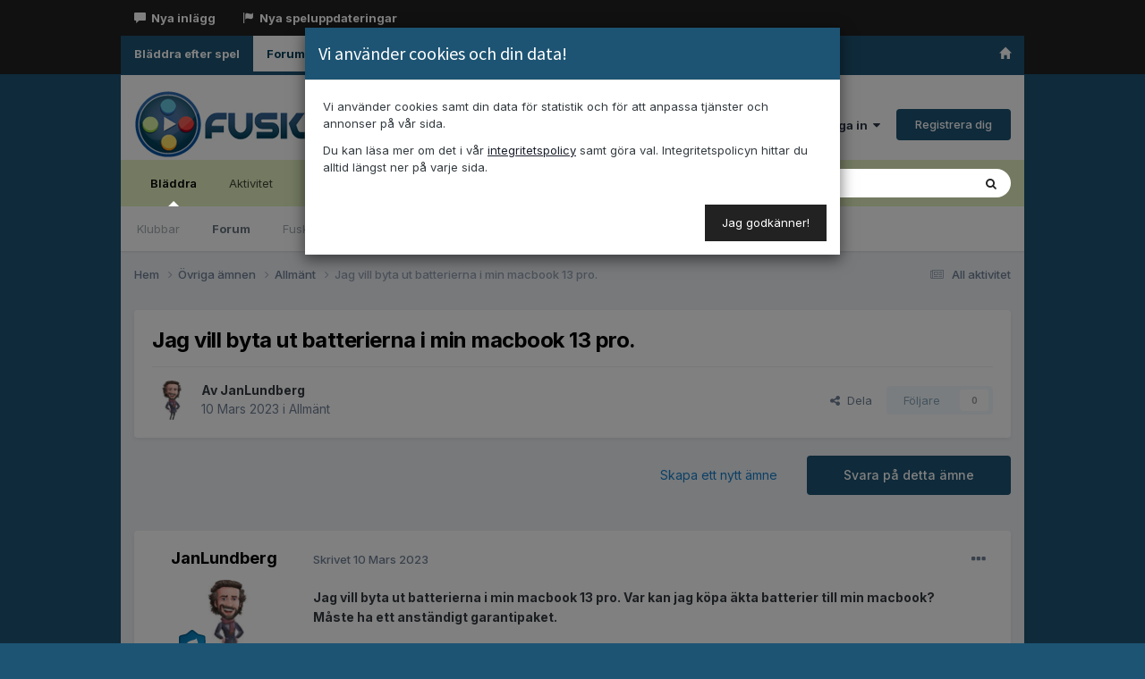

--- FILE ---
content_type: text/html;charset=UTF-8
request_url: https://fuska.se/forum/topic/160497-jag-vill-byta-ut-batterierna-i-min-macbook-13-pro/
body_size: 15803
content:
<!DOCTYPE html>
<html lang="sv-SE" dir="ltr">
	<head>
		<meta charset="utf-8">
		<title>Jag vill byta ut batterierna i min macbook 13 pro. - Allmänt - Fuska.se/forum</title>
		
      	<link rel="stylesheet" type="text/css" href="/media/css/bootstrap.css" />
        <link rel="stylesheet" type="text/css" href="/media/css/g003.css" />
        <link rel="stylesheet" type="text/css" href="/media/css/theme.css" />
        <link rel="stylesheet" type="text/css" href="/media/css/lightbox.css" />
      	<style>blockquote {font-size: 14px !important;}</style>  
		

	<meta name="viewport" content="width=device-width, initial-scale=1">


	
	


	<meta name="twitter:card" content="summary" />




	
		
			
				<meta property="og:title" content="Jag vill byta ut batterierna i min macbook 13 pro.">
			
		
	

	
		
			
				<meta property="og:type" content="website">
			
		
	

	
		
			
				<meta property="og:url" content="https://fuska.se/forum/topic/160497-jag-vill-byta-ut-batterierna-i-min-macbook-13-pro/">
			
		
	

	
		
			
				<meta name="description" content="Jag vill byta ut batterierna i min macbook 13 pro. Var kan jag köpa äkta batterier till min macbook? Måste ha ett anständigt garantipaket.">
			
		
	

	
		
			
				<meta property="og:description" content="Jag vill byta ut batterierna i min macbook 13 pro. Var kan jag köpa äkta batterier till min macbook? Måste ha ett anständigt garantipaket.">
			
		
	

	
		
			
				<meta property="og:updated_time" content="2023-06-14T05:41:07Z">
			
		
	

	
		
			
				<meta property="og:site_name" content="Fuska.se/forum">
			
		
	

	
		
			
				<meta property="og:locale" content="sv_SE">
			
		
	


	
		<link rel="canonical" href="https://fuska.se/forum/topic/160497-jag-vill-byta-ut-batterierna-i-min-macbook-13-pro/" />
	

	
		<link as="style" rel="preload" href="https://fuska.se/forum/applications/core/interface/ckeditor/ckeditor/skins/ips/editor.css?t=P1PF" />
	





<link rel="manifest" href="https://fuska.se/forum/manifest.webmanifest/">
<meta name="msapplication-config" content="https://fuska.se/forum/browserconfig.xml/">
<meta name="msapplication-starturl" content="/">
<meta name="application-name" content="Fuska.se/forum">
<meta name="apple-mobile-web-app-title" content="Fuska.se/forum">

	<meta name="theme-color" content="#ffffff">










<link rel="preload" href="//fuska.se/forum/applications/core/interface/font/fontawesome-webfont.woff2?v=4.7.0" as="font" crossorigin="anonymous">
		


	<link rel="preconnect" href="https://fonts.googleapis.com">
	<link rel="preconnect" href="https://fonts.gstatic.com" crossorigin>
	
		<link href="https://fonts.googleapis.com/css2?family=Inter:wght@300;400;500;600;700&display=swap" rel="stylesheet">
	



	<link rel='stylesheet' href='https://fuska.se/forum/uploads/css_built_1/341e4a57816af3ba440d891ca87450ff_framework.css?v=f1823a55211758867737' media='all'>

	<link rel='stylesheet' href='https://fuska.se/forum/uploads/css_built_1/05e81b71abe4f22d6eb8d1a929494829_responsive.css?v=f1823a55211758867737' media='all'>

	<link rel='stylesheet' href='https://fuska.se/forum/uploads/css_built_1/20446cf2d164adcc029377cb04d43d17_flags.css?v=f1823a55211758867737' media='all'>

	<link rel='stylesheet' href='https://fuska.se/forum/uploads/css_built_1/90eb5adf50a8c640f633d47fd7eb1778_core.css?v=f1823a55211758867737' media='all'>

	<link rel='stylesheet' href='https://fuska.se/forum/uploads/css_built_1/5a0da001ccc2200dc5625c3f3934497d_core_responsive.css?v=f1823a55211758867737' media='all'>

	<link rel='stylesheet' href='https://fuska.se/forum/uploads/css_built_1/62e269ced0fdab7e30e026f1d30ae516_forums.css?v=f1823a55211758867737' media='all'>

	<link rel='stylesheet' href='https://fuska.se/forum/uploads/css_built_1/76e62c573090645fb99a15a363d8620e_forums_responsive.css?v=f1823a55211758867737' media='all'>

	<link rel='stylesheet' href='https://fuska.se/forum/uploads/css_built_1/ebdea0c6a7dab6d37900b9190d3ac77b_topics.css?v=f1823a55211758867737' media='all'>





<link rel='stylesheet' href='https://fuska.se/forum/uploads/css_built_1/258adbb6e4f3e83cd3b355f84e3fa002_custom.css?v=f1823a55211758867737' media='all'>




		
		

	
	<link rel='shortcut icon' href='https://fuska.se/forum/uploads/monthly_2020_10/favicon.ico' type="image/x-icon">

	</head>
	<body class='ipsApp ipsApp_front ipsJS_none ipsClearfix' data-controller='core.front.core.app' data-message="" data-pageApp='forums' data-pageLocation='front' data-pageModule='forums' data-pageController='topic' data-pageID='160497' >
	<nav class="navbar navbar-default navbar-fixed-top forum-navbar">
      <div class="container">

          
        <div id="navbar-member" class="navbar-collapse collapse">
          <ul class="nav navbar-nav">
            <li><a href="/forum/discover"><span class="glyphicon glyphicon-comment"></span>  Nya inlägg</a></li>
            <li><a href="/spel/uppdateringar"><span class="glyphicon glyphicon-flag"></span>  Nya speluppdateringar</a></li>
          </ul>
         
              
        </div><!--/.nav-collapse -->
        <div id="navbar" class="navbar-inverse collapse navbar-collapse" role="navigation"><ul class="nav navbar-nav navbar-left"><li><a href="/spel/lista">Bläddra efter spel</a></li><li class="active"><a href="/forum/">Forum</a></li><li><a href="/fragesporter/">Frågesporter</a></li><li><a href="/lana/">Låna</a></li><li><a href="/ordlista/">Ordlista</a></li></ul><ul class="nav navbar-nav navbar-right hidden-xs"><li><a href="/"><span class="glyphicon glyphicon-home"></span></a></li></ul></div>      </div>
    </nav>
      
      <div class="forum-navbar-under"></div> 
      
      
      <div id="fuska-wrapper">
        <div class="col-xs-12" style="z-index:99; margin-top: 14px;">
</div>
      <div id="anDIS">     

        </div>
        
        
      <a href='#ipsLayout_mainArea' class='ipsHide' title='Gå till huvudinnehållet på denna sida' accesskey='m'>Hoppa till innehåll</a>
		
			<div id='ipsLayout_header' class='ipsClearfix'>
				





				<header>
					<div class='ipsLayout_container'>
						


<a href='https://fuska.se/forum/' id='elLogo' accesskey='1'><img src="https://fuska.se/forum/uploads/monthly_2021_02/logo254x72.png.42fa9a4329233b2b32c14a32d8ee3fd9.png" alt='Fuska.se/forum'></a>

						

	<ul id='elUserNav' class='ipsList_inline cSignedOut ipsResponsive_showDesktop'>
		
        
		
        
        
            
            <li id='elSignInLink'>
                <a href='https://fuska.se/forum/login/' data-ipsMenu-closeOnClick="false" data-ipsMenu id='elUserSignIn'>
                    Befintlig användare? Logga in &nbsp;<i class='fa fa-caret-down'></i>
                </a>
                
<div id='elUserSignIn_menu' class='ipsMenu ipsMenu_auto ipsHide'>
	<form accept-charset='utf-8' method='post' action='https://fuska.se/forum/login/'>
		<input type="hidden" name="csrfKey" value="01c49e6776989f38b93e85e9e76f9d48">
		<input type="hidden" name="ref" value="aHR0cHM6Ly9mdXNrYS5zZS9mb3J1bS90b3BpYy8xNjA0OTctamFnLXZpbGwtYnl0YS11dC1iYXR0ZXJpZXJuYS1pLW1pbi1tYWNib29rLTEzLXByby8=">
		<div data-role="loginForm">
			
			
			
				<div class='ipsColumns ipsColumns_noSpacing'>
					<div class='ipsColumn ipsColumn_wide' id='elUserSignIn_internal'>
						
<div class="ipsPad ipsForm ipsForm_vertical">
	<h4 class="ipsType_sectionHead">Logga in</h4>
	<br><br>
	<ul class='ipsList_reset'>
		<li class="ipsFieldRow ipsFieldRow_noLabel ipsFieldRow_fullWidth">
			
			
				<input type="text" placeholder="Visningsnamn" name="auth" autocomplete="username">
			
		</li>
		<li class="ipsFieldRow ipsFieldRow_noLabel ipsFieldRow_fullWidth">
			<input type="password" placeholder="Lösenord" name="password" autocomplete="current-password">
		</li>
		<li class="ipsFieldRow ipsFieldRow_checkbox ipsClearfix">
			<span class="ipsCustomInput">
				<input type="checkbox" name="remember_me" id="remember_me_checkbox" value="1" checked aria-checked="true">
				<span></span>
			</span>
			<div class="ipsFieldRow_content">
				<label class="ipsFieldRow_label" for="remember_me_checkbox">Kom ihåg mig</label>
				<span class="ipsFieldRow_desc">Rekommenderas inte på delade datorer/enheter</span>
			</div>
		</li>
		<li class="ipsFieldRow ipsFieldRow_fullWidth">
			<button type="submit" name="_processLogin" value="usernamepassword" class="ipsButton ipsButton_primary ipsButton_small" id="elSignIn_submit">Logga in</button>
			
				<p class="ipsType_right ipsType_small">
					
						<a href='https://fuska.se/forum/lostpassword/' data-ipsDialog data-ipsDialog-title='Glömt ditt lösenord?'>
					
					Glömt ditt lösenord?</a>
				</p>
			
		</li>
	</ul>
</div>
					</div>
					<div class='ipsColumn ipsColumn_wide'>
						<div class='ipsPadding' id='elUserSignIn_external'>
							<div class='ipsAreaBackground_light ipsPadding:half'>
								
								
									<div class='ipsType_center ipsMargin_top:half'>
										

<button type="submit" name="_processLogin" value="2" class='ipsButton ipsButton_verySmall ipsButton_fullWidth ipsSocial ipsSocial_facebook' style="background-color: #3a579a">
	
		<span class='ipsSocial_icon'>
			
				<i class='fa fa-facebook-official'></i>
			
		</span>
		<span class='ipsSocial_text'>Logga in med Facebook</span>
	
</button>
									</div>
								
							</div>
						</div>
					</div>
				</div>
			
		</div>
	</form>
</div>
            </li>
            
        
		
			<li>
				
					<a href='https://fuska.se/forum/register/' data-ipsDialog data-ipsDialog-size='narrow' data-ipsDialog-title='Registrera dig' id='elRegisterButton' class='ipsButton ipsButton_normal ipsButton_primary'>Registrera dig</a>
				
			</li>
		
	</ul>

						
<ul class='ipsMobileHamburger ipsList_reset ipsResponsive_hideDesktop'>
	<li data-ipsDrawer data-ipsDrawer-drawerElem='#elMobileDrawer'>
		<a href='#'>
			
			
				
			
			
			
			<i class='fa fa-navicon'></i>
		</a>
	</li>
</ul>
					</div>
				</header>
				

	<nav data-controller='core.front.core.navBar' class=' ipsResponsive_showDesktop'>
		<div class='ipsNavBar_primary ipsLayout_container '>
			<ul data-role="primaryNavBar" class='ipsClearfix'>
				


	
		
		
			
		
		<li class='ipsNavBar_active' data-active id='elNavSecondary_1' data-role="navBarItem" data-navApp="core" data-navExt="CustomItem">
			
			
				<a href="https://fuska.se/forum/"  data-navItem-id="1" data-navDefault>
					Bläddra<span class='ipsNavBar_active__identifier'></span>
				</a>
			
			
				<ul class='ipsNavBar_secondary ' data-role='secondaryNavBar'>
					


	
		
		
		<li  id='elNavSecondary_3' data-role="navBarItem" data-navApp="core" data-navExt="Clubs">
			
			
				<a href="https://fuska.se/forum/clubs/"  data-navItem-id="3" >
					Klubbar<span class='ipsNavBar_active__identifier'></span>
				</a>
			
			
		</li>
	
	

	
		
		
			
		
		<li class='ipsNavBar_active' data-active id='elNavSecondary_10' data-role="navBarItem" data-navApp="forums" data-navExt="Forums">
			
			
				<a href="https://fuska.se/forum/"  data-navItem-id="10" data-navDefault>
					Forum<span class='ipsNavBar_active__identifier'></span>
				</a>
			
			
		</li>
	
	

	
	

	
		
		
		<li  id='elNavSecondary_12' data-role="navBarItem" data-navApp="core" data-navExt="StaffDirectory">
			
			
				<a href="https://fuska.se/forum/staff/"  data-navItem-id="12" >
					FuskaTeamet<span class='ipsNavBar_active__identifier'></span>
				</a>
			
			
		</li>
	
	

	
		
		
		<li  id='elNavSecondary_13' data-role="navBarItem" data-navApp="core" data-navExt="OnlineUsers">
			
			
				<a href="https://fuska.se/forum/online/"  data-navItem-id="13" >
					Användare online<span class='ipsNavBar_active__identifier'></span>
				</a>
			
			
		</li>
	
	

	
		
		
		<li  id='elNavSecondary_14' data-role="navBarItem" data-navApp="core" data-navExt="Leaderboard">
			
			
				<a href="https://fuska.se/forum/leaderboard/"  data-navItem-id="14" >
					Topplista<span class='ipsNavBar_active__identifier'></span>
				</a>
			
			
		</li>
	
	

					<li class='ipsHide' id='elNavigationMore_1' data-role='navMore'>
						<a href='#' data-ipsMenu data-ipsMenu-appendTo='#elNavigationMore_1' id='elNavigationMore_1_dropdown'>Mer <i class='fa fa-caret-down'></i></a>
						<ul class='ipsHide ipsMenu ipsMenu_auto' id='elNavigationMore_1_dropdown_menu' data-role='moreDropdown'></ul>
					</li>
				</ul>
			
		</li>
	
	

	
		
		
		<li  id='elNavSecondary_2' data-role="navBarItem" data-navApp="core" data-navExt="CustomItem">
			
			
				<a href="https://fuska.se/forum/discover/"  data-navItem-id="2" >
					Aktivitet<span class='ipsNavBar_active__identifier'></span>
				</a>
			
			
				<ul class='ipsNavBar_secondary ipsHide' data-role='secondaryNavBar'>
					


	
		
		
		<li  id='elNavSecondary_4' data-role="navBarItem" data-navApp="core" data-navExt="AllActivity">
			
			
				<a href="https://fuska.se/forum/discover/"  data-navItem-id="4" >
					All aktivitet<span class='ipsNavBar_active__identifier'></span>
				</a>
			
			
		</li>
	
	

	
	

	
	

	
	

	
		
		
		<li  id='elNavSecondary_8' data-role="navBarItem" data-navApp="core" data-navExt="Search">
			
			
				<a href="https://fuska.se/forum/search/"  data-navItem-id="8" >
					Sök<span class='ipsNavBar_active__identifier'></span>
				</a>
			
			
		</li>
	
	

	
	

					<li class='ipsHide' id='elNavigationMore_2' data-role='navMore'>
						<a href='#' data-ipsMenu data-ipsMenu-appendTo='#elNavigationMore_2' id='elNavigationMore_2_dropdown'>Mer <i class='fa fa-caret-down'></i></a>
						<ul class='ipsHide ipsMenu ipsMenu_auto' id='elNavigationMore_2_dropdown_menu' data-role='moreDropdown'></ul>
					</li>
				</ul>
			
		</li>
	
	

	
		
		
		<li  id='elNavSecondary_16' data-role="navBarItem" data-navApp="core" data-navExt="CustomItem">
			
			
				<a href="https://fuska.se"  data-navItem-id="16" >
					Gå till Fuska.se<span class='ipsNavBar_active__identifier'></span>
				</a>
			
			
		</li>
	
	

				<li class='ipsHide' id='elNavigationMore' data-role='navMore'>
					<a href='#' data-ipsMenu data-ipsMenu-appendTo='#elNavigationMore' id='elNavigationMore_dropdown'>Mer</a>
					<ul class='ipsNavBar_secondary ipsHide' data-role='secondaryNavBar'>
						<li class='ipsHide' id='elNavigationMore_more' data-role='navMore'>
							<a href='#' data-ipsMenu data-ipsMenu-appendTo='#elNavigationMore_more' id='elNavigationMore_more_dropdown'>Mer <i class='fa fa-caret-down'></i></a>
							<ul class='ipsHide ipsMenu ipsMenu_auto' id='elNavigationMore_more_dropdown_menu' data-role='moreDropdown'></ul>
						</li>
					</ul>
				</li>
			</ul>
			

	<div id="elSearchWrapper">
		<div id='elSearch' data-controller="core.front.core.quickSearch">
			<form accept-charset='utf-8' action='//fuska.se/forum/search/?do=quicksearch' method='post'>
                <input type='search' id='elSearchField' placeholder='Sök ...' name='q' autocomplete='off' aria-label='Sök'>
                <details class='cSearchFilter'>
                    <summary class='cSearchFilter__text'></summary>
                    <ul class='cSearchFilter__menu'>
                        
                        <li><label><input type="radio" name="type" value="all" ><span class='cSearchFilter__menuText'>Överallt</span></label></li>
                        
                            
                                <li><label><input type="radio" name="type" value='contextual_{&quot;type&quot;:&quot;forums_topic&quot;,&quot;nodes&quot;:16}' checked><span class='cSearchFilter__menuText'>Detta forum</span></label></li>
                            
                                <li><label><input type="radio" name="type" value='contextual_{&quot;type&quot;:&quot;forums_topic&quot;,&quot;item&quot;:160497}' checked><span class='cSearchFilter__menuText'>Det här ämnet</span></label></li>
                            
                        
                        
                            <li><label><input type="radio" name="type" value="core_statuses_status"><span class='cSearchFilter__menuText'>Statusuppdateringar</span></label></li>
                        
                            <li><label><input type="radio" name="type" value="forums_topic"><span class='cSearchFilter__menuText'>Ämnen</span></label></li>
                        
                            <li><label><input type="radio" name="type" value="core_members"><span class='cSearchFilter__menuText'>Medlemmar</span></label></li>
                        
                    </ul>
                </details>
				<button class='cSearchSubmit' type="submit" aria-label='Sök'><i class="fa fa-search"></i></button>
			</form>
		</div>
	</div>

		</div>
	</nav>

				
<ul id='elMobileNav' class='ipsResponsive_hideDesktop' data-controller='core.front.core.mobileNav'>
	
		
			
			
				
				
			
				
					<li id='elMobileBreadcrumb'>
						<a href='https://fuska.se/forum/forum/16-allm%C3%A4nt/'>
							<span>Allmänt</span>
						</a>
					</li>
				
				
			
				
				
			
		
	
	
	
	<li >
		<a data-action="defaultStream" href='https://fuska.se/forum/discover/'><i class="fa fa-newspaper-o" aria-hidden="true"></i></a>
	</li>

	

	
		<li class='ipsJS_show'>
			<a href='https://fuska.se/forum/search/'><i class='fa fa-search'></i></a>
		</li>
	
</ul>
			</div>
		
		<main id='ipsLayout_body' class='ipsLayout_container'>
			<div id='ipsLayout_contentArea'>
				<div id='ipsLayout_contentWrapper'>
					
<nav class='ipsBreadcrumb ipsBreadcrumb_top ipsFaded_withHover'>
	

	<ul class='ipsList_inline ipsPos_right'>
		
		<li >
			<a data-action="defaultStream" class='ipsType_light '  href='https://fuska.se/forum/discover/'><i class="fa fa-newspaper-o" aria-hidden="true"></i> <span>All aktivitet</span></a>
		</li>
		
	</ul>

	<ul data-role="breadcrumbList">
		<li>
			<a title="Hem" href='https://fuska.se/forum/'>
				<span>Hem <i class='fa fa-angle-right'></i></span>
			</a>
		</li>
		
		
			<li>
				
					<a href='https://fuska.se/forum/forum/94-%C3%B6vriga-%C3%A4mnen/'>
						<span>Övriga ämnen <i class='fa fa-angle-right' aria-hidden="true"></i></span>
					</a>
				
			</li>
		
			<li>
				
					<a href='https://fuska.se/forum/forum/16-allm%C3%A4nt/'>
						<span>Allmänt <i class='fa fa-angle-right' aria-hidden="true"></i></span>
					</a>
				
			</li>
		
			<li>
				
					Jag vill byta ut batterierna i min macbook 13 pro.
				
			</li>
		
	</ul>
</nav>
					
					<div id='ipsLayout_mainArea'>
						
						
						
						

	




						



<div class='ipsPageHeader ipsResponsive_pull ipsBox ipsPadding sm:ipsPadding:half ipsMargin_bottom'>
		
	
	<div class='ipsFlex ipsFlex-ai:center ipsFlex-fw:wrap ipsGap:4'>
		<div class='ipsFlex-flex:11'>
			<h1 class='ipsType_pageTitle ipsContained_container'>
				

				
				
					<span class='ipsType_break ipsContained'>
						<span>Jag vill byta ut batterierna i min macbook 13 pro.</span>
					</span>
				
			</h1>
			
			
		</div>
		
	</div>
	<hr class='ipsHr'>
	<div class='ipsPageHeader__meta ipsFlex ipsFlex-jc:between ipsFlex-ai:center ipsFlex-fw:wrap ipsGap:3'>
		<div class='ipsFlex-flex:11'>
			<div class='ipsPhotoPanel ipsPhotoPanel_mini ipsPhotoPanel_notPhone ipsClearfix'>
				


	<a href="https://fuska.se/forum/profile/114881-janlundberg/" rel="nofollow" data-ipsHover data-ipsHover-width="370" data-ipsHover-target="https://fuska.se/forum/profile/114881-janlundberg/?do=hovercard" class="ipsUserPhoto ipsUserPhoto_mini" title="Gå till JanLundberg's profil">
		<img src='https://fuska.se/forum/uploads/monthly_2022_12/5c822b0ee4340-stylish-man-cartoon-vector-character.thumb.jpg.b367799186affdbed5acb791265fc633.jpg' alt='JanLundberg' loading="lazy">
	</a>

				<div>
					<p class='ipsType_reset ipsType_blendLinks'>
						<span class='ipsType_normal'>
						
							<strong>Av 


<a href='https://fuska.se/forum/profile/114881-janlundberg/' rel="nofollow" data-ipsHover data-ipsHover-width='370' data-ipsHover-target='https://fuska.se/forum/profile/114881-janlundberg/?do=hovercard&amp;referrer=https%253A%252F%252Ffuska.se%252Fforum%252Ftopic%252F160497-jag-vill-byta-ut-batterierna-i-min-macbook-13-pro%252F' title="Gå till JanLundberg's profil" class="ipsType_break">JanLundberg</a></strong><br />
							<span class='ipsType_light'><time datetime='2023-03-10T10:15:40Z' title='03/10/23 10:15' data-short='2  år'>10 Mars 2023</time> i <a href="https://fuska.se/forum/forum/16-allm%C3%A4nt/">Allmänt</a></span>
						
						</span>
					</p>
				</div>
			</div>
		</div>
		
			<div class='ipsFlex-flex:01 ipsResponsive_hidePhone'>
				<div class='ipsShareLinks'>
					
						


    <a href='#elShareItem_470275038_menu' id='elShareItem_470275038' data-ipsMenu class='ipsShareButton ipsButton ipsButton_verySmall ipsButton_link ipsButton_link--light'>
        <span><i class='fa fa-share-alt'></i></span> &nbsp;Dela
    </a>

    <div class='ipsPadding ipsMenu ipsMenu_normal ipsHide' id='elShareItem_470275038_menu' data-controller="core.front.core.sharelink">
        
        
        <span data-ipsCopy data-ipsCopy-flashmessage>
            <a href="https://fuska.se/forum/topic/160497-jag-vill-byta-ut-batterierna-i-min-macbook-13-pro/" class="ipsButton ipsButton_light ipsButton_small ipsButton_fullWidth" data-role="copyButton" data-clipboard-text="https://fuska.se/forum/topic/160497-jag-vill-byta-ut-batterierna-i-min-macbook-13-pro/" data-ipstooltip title='Copy Link to Clipboard'><i class="fa fa-clone"></i> https://fuska.se/forum/topic/160497-jag-vill-byta-ut-batterierna-i-min-macbook-13-pro/</a>
        </span>
        <ul class='ipsShareLinks ipsMargin_top:half'>
            
                <li>
<a href="https://x.com/share?url=https%3A%2F%2Ffuska.se%2Fforum%2Ftopic%2F160497-jag-vill-byta-ut-batterierna-i-min-macbook-13-pro%2F" class="cShareLink cShareLink_x" target="_blank" data-role="shareLink" title='Share on X' data-ipsTooltip rel='nofollow noopener'>
    <i class="fa fa-x"></i>
</a></li>
            
                <li>
<a href="https://www.facebook.com/sharer/sharer.php?u=https%3A%2F%2Ffuska.se%2Fforum%2Ftopic%2F160497-jag-vill-byta-ut-batterierna-i-min-macbook-13-pro%2F" class="cShareLink cShareLink_facebook" target="_blank" data-role="shareLink" title='Dela på Facebook' data-ipsTooltip rel='noopener nofollow'>
	<i class="fa fa-facebook"></i>
</a></li>
            
                <li>
<a href="https://www.reddit.com/submit?url=https%3A%2F%2Ffuska.se%2Fforum%2Ftopic%2F160497-jag-vill-byta-ut-batterierna-i-min-macbook-13-pro%2F&amp;title=Jag+vill+byta+ut+batterierna+i+min+macbook+13+pro." rel="nofollow noopener" class="cShareLink cShareLink_reddit" target="_blank" title='Dela på Reddit' data-ipsTooltip>
	<i class="fa fa-reddit"></i>
</a></li>
            
                <li>
<a href="/cdn-cgi/l/email-protection#[base64]" rel='nofollow' class='cShareLink cShareLink_email' title='Dela via e-post' data-ipsTooltip>
	<i class="fa fa-envelope"></i>
</a></li>
            
                <li>
<a href="https://pinterest.com/pin/create/button/?url=https://fuska.se/forum/topic/160497-jag-vill-byta-ut-batterierna-i-min-macbook-13-pro/&amp;media=" class="cShareLink cShareLink_pinterest" rel="nofollow noopener" target="_blank" data-role="shareLink" title='Dela på Pinterest' data-ipsTooltip>
	<i class="fa fa-pinterest"></i>
</a></li>
            
        </ul>
        
            <hr class='ipsHr'>
            <button class='ipsHide ipsButton ipsButton_verySmall ipsButton_light ipsButton_fullWidth ipsMargin_top:half' data-controller='core.front.core.webshare' data-role='webShare' data-webShareTitle='Jag vill byta ut batterierna i min macbook 13 pro.' data-webShareText='Jag vill byta ut batterierna i min macbook 13 pro.' data-webShareUrl='https://fuska.se/forum/topic/160497-jag-vill-byta-ut-batterierna-i-min-macbook-13-pro/'>More sharing options...</button>
        
    </div>

					
					
                    

					



					

<div data-followApp='forums' data-followArea='topic' data-followID='160497' data-controller='core.front.core.followButton'>
	

	<a href='https://fuska.se/forum/login/' rel="nofollow" class="ipsFollow ipsPos_middle ipsButton ipsButton_light ipsButton_verySmall ipsButton_disabled" data-role="followButton" data-ipsTooltip title='Logga in för att följa detta'>
		<span>Följare</span>
		<span class='ipsCommentCount'>0</span>
	</a>

</div>
				</div>
			</div>
					
	</div>
	
	
</div>








<div class='ipsClearfix'>
	<ul class="ipsToolList ipsToolList_horizontal ipsClearfix ipsSpacer_both ">
		
			<li class='ipsToolList_primaryAction'>
				<span data-controller='forums.front.topic.reply'>
					
						<a href='#replyForm' rel="nofollow" class='ipsButton ipsButton_important ipsButton_medium ipsButton_fullWidth' data-action='replyToTopic'>Svara på detta ämne</a>
					
				</span>
			</li>
		
		
			<li class='ipsResponsive_hidePhone'>
				
					<a href="https://fuska.se/forum/forum/16-allm%C3%A4nt/?do=add" rel="nofollow" class='ipsButton ipsButton_link ipsButton_medium ipsButton_fullWidth' title='Starta ett nytt ämne i detta forum'>Skapa ett nytt ämne</a>
				
			</li>
		
		
	</ul>
</div>

<div id='comments' data-controller='core.front.core.commentFeed,forums.front.topic.view, core.front.core.ignoredComments' data-autoPoll data-baseURL='https://fuska.se/forum/topic/160497-jag-vill-byta-ut-batterierna-i-min-macbook-13-pro/' data-lastPage data-feedID='topic-160497' class='cTopic ipsClear ipsSpacer_top'>
	
			
	

	

<div data-controller='core.front.core.recommendedComments' data-url='https://fuska.se/forum/topic/160497-jag-vill-byta-ut-batterierna-i-min-macbook-13-pro/?recommended=comments' class='ipsRecommendedComments ipsHide'>
	<div data-role="recommendedComments">
		<h2 class='ipsType_sectionHead ipsType_large ipsType_bold ipsMargin_bottom'>Rekommendera inlägg</h2>
		
	</div>
</div>
	
	<div id="elPostFeed" data-role='commentFeed' data-controller='core.front.core.moderation' >
		<form action="https://fuska.se/forum/topic/160497-jag-vill-byta-ut-batterierna-i-min-macbook-13-pro/?csrfKey=01c49e6776989f38b93e85e9e76f9d48&amp;do=multimodComment" method="post" data-ipsPageAction data-role='moderationTools'>
			
			
				

					

					
					



<a id='findComment-2216693'></a>
<a id='comment-2216693'></a>
<article  id='elComment_2216693' class='cPost ipsBox ipsResponsive_pull  ipsComment  ipsComment_parent ipsClearfix ipsClear ipsColumns ipsColumns_noSpacing ipsColumns_collapsePhone    '>
	

	

	<div class='cAuthorPane_mobile ipsResponsive_showPhone'>
		<div class='cAuthorPane_photo'>
			<div class='cAuthorPane_photoWrap'>
				


	<a href="https://fuska.se/forum/profile/114881-janlundberg/" rel="nofollow" data-ipsHover data-ipsHover-width="370" data-ipsHover-target="https://fuska.se/forum/profile/114881-janlundberg/?do=hovercard" class="ipsUserPhoto ipsUserPhoto_large" title="Gå till JanLundberg's profil">
		<img src='https://fuska.se/forum/uploads/monthly_2022_12/5c822b0ee4340-stylish-man-cartoon-vector-character.thumb.jpg.b367799186affdbed5acb791265fc633.jpg' alt='JanLundberg' loading="lazy">
	</a>

				
				
					<a href="https://fuska.se/forum/profile/114881-janlundberg/badges/" rel="nofollow">
						
<img src='https://fuska.se/forum/uploads/monthly_2022_01/3_Apprentice.svg' loading="lazy" alt="Apprentice" class="cAuthorPane_badge cAuthorPane_badge--rank ipsOutline ipsOutline:2px" data-ipsTooltip title="Rank: Apprentice (3/14)">
					</a>
				
			</div>
		</div>
		<div class='cAuthorPane_content'>
			<h3 class='ipsType_sectionHead cAuthorPane_author ipsType_break ipsType_blendLinks ipsFlex ipsFlex-ai:center'>
				


<a href='https://fuska.se/forum/profile/114881-janlundberg/' rel="nofollow" data-ipsHover data-ipsHover-width='370' data-ipsHover-target='https://fuska.se/forum/profile/114881-janlundberg/?do=hovercard&amp;referrer=https%253A%252F%252Ffuska.se%252Fforum%252Ftopic%252F160497-jag-vill-byta-ut-batterierna-i-min-macbook-13-pro%252F' title="Gå till JanLundberg's profil" class="ipsType_break">JanLundberg</a>
			</h3>
			<div class='ipsType_light ipsType_reset'>
			    <a href='https://fuska.se/forum/topic/160497-jag-vill-byta-ut-batterierna-i-min-macbook-13-pro/#findComment-2216693' rel="nofollow" class='ipsType_blendLinks'>Skrivet <time datetime='2023-03-10T10:15:40Z' title='03/10/23 10:15' data-short='2  år'>10 Mars 2023</time></a>
				
			</div>
		</div>
	</div>
	<aside class='ipsComment_author cAuthorPane ipsColumn ipsColumn_medium ipsResponsive_hidePhone'>
		<h3 class='ipsType_sectionHead cAuthorPane_author ipsType_blendLinks ipsType_break'><strong>


<a href='https://fuska.se/forum/profile/114881-janlundberg/' rel="nofollow" data-ipsHover data-ipsHover-width='370' data-ipsHover-target='https://fuska.se/forum/profile/114881-janlundberg/?do=hovercard&amp;referrer=https%253A%252F%252Ffuska.se%252Fforum%252Ftopic%252F160497-jag-vill-byta-ut-batterierna-i-min-macbook-13-pro%252F' title="Gå till JanLundberg's profil" class="ipsType_break">JanLundberg</a></strong>
			
		</h3>
		<ul class='cAuthorPane_info ipsList_reset'>
			<li data-role='photo' class='cAuthorPane_photo'>
				<div class='cAuthorPane_photoWrap'>
					


	<a href="https://fuska.se/forum/profile/114881-janlundberg/" rel="nofollow" data-ipsHover data-ipsHover-width="370" data-ipsHover-target="https://fuska.se/forum/profile/114881-janlundberg/?do=hovercard" class="ipsUserPhoto ipsUserPhoto_large" title="Gå till JanLundberg's profil">
		<img src='https://fuska.se/forum/uploads/monthly_2022_12/5c822b0ee4340-stylish-man-cartoon-vector-character.thumb.jpg.b367799186affdbed5acb791265fc633.jpg' alt='JanLundberg' loading="lazy">
	</a>

					
					
						
<img src='https://fuska.se/forum/uploads/monthly_2022_01/3_Apprentice.svg' loading="lazy" alt="Apprentice" class="cAuthorPane_badge cAuthorPane_badge--rank ipsOutline ipsOutline:2px" data-ipsTooltip title="Rank: Apprentice (3/14)">
					
				</div>
			</li>
			
				<li data-role='group'>Medlem</li>
				
			
			
				<li data-role='stats' class='ipsMargin_top'>
					<ul class="ipsList_reset ipsType_light ipsFlex ipsFlex-ai:center ipsFlex-jc:center ipsGap_row:2 cAuthorPane_stats">
						<li>
							
								<a href="https://fuska.se/forum/profile/114881-janlundberg/content/" rel="nofollow" title="16 inlägg" data-ipsTooltip class="ipsType_blendLinks">
							
								<i class="fa fa-comment"></i> 16
							
								</a>
							
						</li>
						
					</ul>
				</li>
			
			
				

	
	<li data-role='custom-field' class='ipsResponsive_hidePhone ipsType_break'>
		
<br /><span class='ft ipsType_light'>Kön:</span><span class='fc ipsType_light'> Man</span>
	</li>
	
	<li data-role='custom-field' class='ipsResponsive_hidePhone ipsType_break'>
		
<span class='ipsType_light ft'>Ort:</span><span class='ipsType_light fc'> Stockholm</span>
	</li>
	

			
		</ul>
	</aside>
	<div class='ipsColumn ipsColumn_fluid ipsMargin:none'>
		

<div id='comment-2216693_wrap' data-controller='core.front.core.comment' data-commentApp='forums' data-commentType='forums' data-commentID="2216693" data-quoteData='{&quot;userid&quot;:114881,&quot;username&quot;:&quot;JanLundberg&quot;,&quot;timestamp&quot;:1678443340,&quot;contentapp&quot;:&quot;forums&quot;,&quot;contenttype&quot;:&quot;forums&quot;,&quot;contentid&quot;:160497,&quot;contentclass&quot;:&quot;forums_Topic&quot;,&quot;contentcommentid&quot;:2216693}' class='ipsComment_content ipsType_medium'>

	<div class='ipsComment_meta ipsType_light ipsFlex ipsFlex-ai:center ipsFlex-jc:between ipsFlex-fd:row-reverse'>
		<div class='ipsType_light ipsType_reset ipsType_blendLinks ipsComment_toolWrap'>
			<div class='ipsResponsive_hidePhone ipsComment_badges'>
				<ul class='ipsList_reset ipsFlex ipsFlex-jc:end ipsFlex-fw:wrap ipsGap:2 ipsGap_row:1'>
					
					
					
					
					
				</ul>
			</div>
			<ul class='ipsList_reset ipsComment_tools'>
				<li>
					<a href='#elControls_2216693_menu' class='ipsComment_ellipsis' id='elControls_2216693' title='Fler alternativ ...' data-ipsMenu data-ipsMenu-appendTo='#comment-2216693_wrap'><i class='fa fa-ellipsis-h'></i></a>
					<ul id='elControls_2216693_menu' class='ipsMenu ipsMenu_narrow ipsHide'>
						
							<li class='ipsMenu_item'><a href='https://fuska.se/forum/topic/160497-jag-vill-byta-ut-batterierna-i-min-macbook-13-pro/?do=reportComment&amp;comment=2216693' data-ipsDialog data-ipsDialog-remoteSubmit data-ipsDialog-size='medium' data-ipsDialog-flashMessage='Tack för din anmälan.' data-ipsDialog-title="Anmäl inlägg" data-action='reportComment' title='Anmäl detta innehåll'>Rapport</a></li>
						
						
                        
						
						
						
							
								
							
							
							
							
							
							
						
					</ul>
				</li>
				
			</ul>
		</div>

		<div class='ipsType_reset ipsResponsive_hidePhone'>
		   
		   Skrivet <time datetime='2023-03-10T10:15:40Z' title='03/10/23 10:15' data-short='2  år'>10 Mars 2023</time>
		   
			
			<span class='ipsResponsive_hidePhone'>
				
				
			</span>
		</div>
	</div>

	

    

	<div class='cPost_contentWrap'>
		
		<div data-role='commentContent' class='ipsType_normal ipsType_richText ipsPadding_bottom ipsContained' data-controller='core.front.core.lightboxedImages'>
			<p>
	<strong style="background-color:#ffffff;color:#353c41;font-size:14px;text-align:left;">Jag vill byta ut batterierna i min macbook 13 pro. Var kan jag köpa äkta batterier till min macbook?<br />
	Måste ha ett anständigt garantipaket.</strong>
</p>


			
		</div>

		
			<div class='ipsItemControls'>
				
					
						

	<div data-controller='core.front.core.reaction' class='ipsItemControls_right ipsClearfix '>	
		<div class='ipsReact ipsPos_right'>
			
				
				<div class='ipsReact_blurb ipsHide' data-role='reactionBlurb'>
					
				</div>
			
			
			
		</div>
	</div>

					
				
				<ul class='ipsComment_controls ipsClearfix ipsItemControls_left' data-role="commentControls">
					
						
						
							<li data-ipsQuote-editor='topic_comment' data-ipsQuote-target='#comment-2216693' class='ipsJS_show'>
								<button class='ipsButton ipsButton_light ipsButton_verySmall ipsButton_narrow cMultiQuote ipsHide' data-action='multiQuoteComment' data-ipsTooltip data-ipsQuote-multiQuote data-mqId='mq2216693' title='MultiCitera'><i class='fa fa-plus'></i></button>
							</li>
							<li data-ipsQuote-editor='topic_comment' data-ipsQuote-target='#comment-2216693' class='ipsJS_show'>
								<a href='#' data-action='quoteComment' data-ipsQuote-singleQuote>Citera</a>
							</li>
						
						
						
												
					
					<li class='ipsHide' data-role='commentLoading'>
						<span class='ipsLoading ipsLoading_tiny ipsLoading_noAnim'></span>
					</li>
				</ul>
			</div>
		

		
	</div>

	
    
</div>
	</div>
</article>
					
						<ul class='ipsTopicMeta'>
							
							
								<li class="ipsTopicMeta__item ipsTopicMeta__item--time">
									3 månader senare...
								</li>
							
						</ul>
					
					
						<div align="center" style="margin-bottom: 21px;">
<script data-cfasync="false" src="/cdn-cgi/scripts/5c5dd728/cloudflare-static/email-decode.min.js"></script><script async src="https://pagead2.googlesyndication.com/pagead/js/adsbygoogle.js" type="89ac69cc16b47d02cc0c38a3-text/javascript"></script>
<!-- FuskaForum-1 -->
<ins class="adsbygoogle"
     style="display:block"
     data-ad-client="ca-pub-4239791063536339"
     data-ad-slot="5598950072"
     data-ad-format="auto"
     data-full-width-responsive="true"></ins>
<script type="89ac69cc16b47d02cc0c38a3-text/javascript">
     (adsbygoogle = window.adsbygoogle || []).push({});
</script>
</div>
					
					
				

					

					
					



<a id='findComment-2216955'></a>
<a id='comment-2216955'></a>
<article  id='elComment_2216955' class='cPost ipsBox ipsResponsive_pull  ipsComment  ipsComment_parent ipsClearfix ipsClear ipsColumns ipsColumns_noSpacing ipsColumns_collapsePhone    '>
	

	

	<div class='cAuthorPane_mobile ipsResponsive_showPhone'>
		<div class='cAuthorPane_photo'>
			<div class='cAuthorPane_photoWrap'>
				


	<a href="https://fuska.se/forum/profile/114881-janlundberg/" rel="nofollow" data-ipsHover data-ipsHover-width="370" data-ipsHover-target="https://fuska.se/forum/profile/114881-janlundberg/?do=hovercard" class="ipsUserPhoto ipsUserPhoto_large" title="Gå till JanLundberg's profil">
		<img src='https://fuska.se/forum/uploads/monthly_2022_12/5c822b0ee4340-stylish-man-cartoon-vector-character.thumb.jpg.b367799186affdbed5acb791265fc633.jpg' alt='JanLundberg' loading="lazy">
	</a>

				
				
					<a href="https://fuska.se/forum/profile/114881-janlundberg/badges/" rel="nofollow">
						
<img src='https://fuska.se/forum/uploads/monthly_2022_01/3_Apprentice.svg' loading="lazy" alt="Apprentice" class="cAuthorPane_badge cAuthorPane_badge--rank ipsOutline ipsOutline:2px" data-ipsTooltip title="Rank: Apprentice (3/14)">
					</a>
				
			</div>
		</div>
		<div class='cAuthorPane_content'>
			<h3 class='ipsType_sectionHead cAuthorPane_author ipsType_break ipsType_blendLinks ipsFlex ipsFlex-ai:center'>
				


<a href='https://fuska.se/forum/profile/114881-janlundberg/' rel="nofollow" data-ipsHover data-ipsHover-width='370' data-ipsHover-target='https://fuska.se/forum/profile/114881-janlundberg/?do=hovercard&amp;referrer=https%253A%252F%252Ffuska.se%252Fforum%252Ftopic%252F160497-jag-vill-byta-ut-batterierna-i-min-macbook-13-pro%252F' title="Gå till JanLundberg's profil" class="ipsType_break">JanLundberg</a>
			</h3>
			<div class='ipsType_light ipsType_reset'>
			    <a href='https://fuska.se/forum/topic/160497-jag-vill-byta-ut-batterierna-i-min-macbook-13-pro/#findComment-2216955' rel="nofollow" class='ipsType_blendLinks'>Skrivet <time datetime='2023-06-14T05:41:07Z' title='06/14/23 05:41' data-short='2  år'>14 Juni 2023</time></a>
				
			</div>
		</div>
	</div>
	<aside class='ipsComment_author cAuthorPane ipsColumn ipsColumn_medium ipsResponsive_hidePhone'>
		<h3 class='ipsType_sectionHead cAuthorPane_author ipsType_blendLinks ipsType_break'><strong>


<a href='https://fuska.se/forum/profile/114881-janlundberg/' rel="nofollow" data-ipsHover data-ipsHover-width='370' data-ipsHover-target='https://fuska.se/forum/profile/114881-janlundberg/?do=hovercard&amp;referrer=https%253A%252F%252Ffuska.se%252Fforum%252Ftopic%252F160497-jag-vill-byta-ut-batterierna-i-min-macbook-13-pro%252F' title="Gå till JanLundberg's profil" class="ipsType_break">JanLundberg</a></strong>
			
		</h3>
		<ul class='cAuthorPane_info ipsList_reset'>
			<li data-role='photo' class='cAuthorPane_photo'>
				<div class='cAuthorPane_photoWrap'>
					


	<a href="https://fuska.se/forum/profile/114881-janlundberg/" rel="nofollow" data-ipsHover data-ipsHover-width="370" data-ipsHover-target="https://fuska.se/forum/profile/114881-janlundberg/?do=hovercard" class="ipsUserPhoto ipsUserPhoto_large" title="Gå till JanLundberg's profil">
		<img src='https://fuska.se/forum/uploads/monthly_2022_12/5c822b0ee4340-stylish-man-cartoon-vector-character.thumb.jpg.b367799186affdbed5acb791265fc633.jpg' alt='JanLundberg' loading="lazy">
	</a>

					
					
						
<img src='https://fuska.se/forum/uploads/monthly_2022_01/3_Apprentice.svg' loading="lazy" alt="Apprentice" class="cAuthorPane_badge cAuthorPane_badge--rank ipsOutline ipsOutline:2px" data-ipsTooltip title="Rank: Apprentice (3/14)">
					
				</div>
			</li>
			
				<li data-role='group'>Medlem</li>
				
			
			
				<li data-role='stats' class='ipsMargin_top'>
					<ul class="ipsList_reset ipsType_light ipsFlex ipsFlex-ai:center ipsFlex-jc:center ipsGap_row:2 cAuthorPane_stats">
						<li>
							
								<a href="https://fuska.se/forum/profile/114881-janlundberg/content/" rel="nofollow" title="16 inlägg" data-ipsTooltip class="ipsType_blendLinks">
							
								<i class="fa fa-comment"></i> 16
							
								</a>
							
						</li>
						
					</ul>
				</li>
			
			
				

	
	<li data-role='custom-field' class='ipsResponsive_hidePhone ipsType_break'>
		
<br /><span class='ft ipsType_light'>Kön:</span><span class='fc ipsType_light'> Man</span>
	</li>
	
	<li data-role='custom-field' class='ipsResponsive_hidePhone ipsType_break'>
		
<span class='ipsType_light ft'>Ort:</span><span class='ipsType_light fc'> Stockholm</span>
	</li>
	

			
		</ul>
	</aside>
	<div class='ipsColumn ipsColumn_fluid ipsMargin:none'>
		

<div id='comment-2216955_wrap' data-controller='core.front.core.comment' data-commentApp='forums' data-commentType='forums' data-commentID="2216955" data-quoteData='{&quot;userid&quot;:114881,&quot;username&quot;:&quot;JanLundberg&quot;,&quot;timestamp&quot;:1686721267,&quot;contentapp&quot;:&quot;forums&quot;,&quot;contenttype&quot;:&quot;forums&quot;,&quot;contentid&quot;:160497,&quot;contentclass&quot;:&quot;forums_Topic&quot;,&quot;contentcommentid&quot;:2216955}' class='ipsComment_content ipsType_medium'>

	<div class='ipsComment_meta ipsType_light ipsFlex ipsFlex-ai:center ipsFlex-jc:between ipsFlex-fd:row-reverse'>
		<div class='ipsType_light ipsType_reset ipsType_blendLinks ipsComment_toolWrap'>
			<div class='ipsResponsive_hidePhone ipsComment_badges'>
				<ul class='ipsList_reset ipsFlex ipsFlex-jc:end ipsFlex-fw:wrap ipsGap:2 ipsGap_row:1'>
					
						<li><strong class="ipsBadge ipsBadge_large ipsComment_authorBadge">Författare</strong></li>
					
					
					
					
					
				</ul>
			</div>
			<ul class='ipsList_reset ipsComment_tools'>
				<li>
					<a href='#elControls_2216955_menu' class='ipsComment_ellipsis' id='elControls_2216955' title='Fler alternativ ...' data-ipsMenu data-ipsMenu-appendTo='#comment-2216955_wrap'><i class='fa fa-ellipsis-h'></i></a>
					<ul id='elControls_2216955_menu' class='ipsMenu ipsMenu_narrow ipsHide'>
						
							<li class='ipsMenu_item'><a href='https://fuska.se/forum/topic/160497-jag-vill-byta-ut-batterierna-i-min-macbook-13-pro/?do=reportComment&amp;comment=2216955' data-ipsDialog data-ipsDialog-remoteSubmit data-ipsDialog-size='medium' data-ipsDialog-flashMessage='Tack för din anmälan.' data-ipsDialog-title="Anmäl inlägg" data-action='reportComment' title='Anmäl detta innehåll'>Rapport</a></li>
						
						
                        
						
						
						
							
								
							
							
							
							
							
							
						
					</ul>
				</li>
				
			</ul>
		</div>

		<div class='ipsType_reset ipsResponsive_hidePhone'>
		   
		   Skrivet <time datetime='2023-06-14T05:41:07Z' title='06/14/23 05:41' data-short='2  år'>14 Juni 2023</time>
		   
			
			<span class='ipsResponsive_hidePhone'>
				
				
			</span>
		</div>
	</div>

	

    

	<div class='cPost_contentWrap'>
		
		<div data-role='commentContent' class='ipsType_normal ipsType_richText ipsPadding_bottom ipsContained' data-controller='core.front.core.lightboxedImages'>
			<p>
	Uppdatering: Med en ny batteri kan du ta med din MacBook överallt utan att behöva oroa dig för att batteriet tar slut. Det ger dig större mobilitet och flexibilitet att arbeta eller använda din dator var du än befinner dig, oavsett om det är på kontoret, i skolan eller på resande fot.<br>
	<br>
	Från sista 3 månad nya batteri macbook pro installeras i min Mackbook och jag får anständig backup och jag är glad ... 
</p>


			
		</div>

		
			<div class='ipsItemControls'>
				
					
						

	<div data-controller='core.front.core.reaction' class='ipsItemControls_right ipsClearfix '>	
		<div class='ipsReact ipsPos_right'>
			
				
				<div class='ipsReact_blurb ipsHide' data-role='reactionBlurb'>
					
				</div>
			
			
			
		</div>
	</div>

					
				
				<ul class='ipsComment_controls ipsClearfix ipsItemControls_left' data-role="commentControls">
					
						
						
							<li data-ipsQuote-editor='topic_comment' data-ipsQuote-target='#comment-2216955' class='ipsJS_show'>
								<button class='ipsButton ipsButton_light ipsButton_verySmall ipsButton_narrow cMultiQuote ipsHide' data-action='multiQuoteComment' data-ipsTooltip data-ipsQuote-multiQuote data-mqId='mq2216955' title='MultiCitera'><i class='fa fa-plus'></i></button>
							</li>
							<li data-ipsQuote-editor='topic_comment' data-ipsQuote-target='#comment-2216955' class='ipsJS_show'>
								<a href='#' data-action='quoteComment' data-ipsQuote-singleQuote>Citera</a>
							</li>
						
						
						
												
					
					<li class='ipsHide' data-role='commentLoading'>
						<span class='ipsLoading ipsLoading_tiny ipsLoading_noAnim'></span>
					</li>
				</ul>
			</div>
		

		
	</div>

	
    
</div>
	</div>
</article>
					
					
					
				
			
			
<input type="hidden" name="csrfKey" value="01c49e6776989f38b93e85e9e76f9d48" />


		</form>
	</div>

	
	
	
	
	
		<a id='replyForm'></a>
	<div data-role='replyArea' class='cTopicPostArea ipsBox ipsResponsive_pull ipsPadding  ipsSpacer_top' >
			
				
				

	
		<div class='ipsPadding_bottom ipsBorder_bottom ipsMargin_bottom cGuestTeaser'>
			<h2 class='ipsType_pageTitle'>Gå med i konversationen</h2>
			<p class='ipsType_normal ipsType_reset'>
	
				
					Du kan skriva nu och registrera dig senare.
				
				Om du har ett konto, <a class = 'ipsType_brandedLink' href = 'https://fuska.se/forum/login/?app_=%20core%20&module_=%20system%20&controller_=%20login' data-ipsDialog data-ipsDialog-size = 'medium' data- ipsDialog-title = 'Logga in nu'> logga in nu </a> för att posta med ditt konto.
				
			</p>
	
		</div>
	


<form accept-charset='utf-8' class="ipsForm ipsForm_vertical" action="https://fuska.se/forum/topic/160497-jag-vill-byta-ut-batterierna-i-min-macbook-13-pro/" method="post" enctype="multipart/form-data">
	<input type="hidden" name="commentform_160497_submitted" value="1">
	
		<input type="hidden" name="csrfKey" value="01c49e6776989f38b93e85e9e76f9d48">
	
		<input type="hidden" name="_contentReply" value="1">
	
		<input type="hidden" name="captcha_field" value="1">
	
	
		<input type="hidden" name="MAX_FILE_SIZE" value="9437184">
		<input type="hidden" name="plupload" value="89d460ba412e45ec31d9ac82de1955d4">
	
	<div class='ipsComposeArea ipsComposeArea_withPhoto ipsClearfix ipsContained'>
		<div data-role='whosTyping' class='ipsHide ipsMargin_bottom'></div>
		<div class='ipsPos_left ipsResponsive_hidePhone ipsResponsive_block'>

	<span class='ipsUserPhoto ipsUserPhoto_small '>
		<img src='https://fuska.se/forum/uploads/set_resources_1/84c1e40ea0e759e3f1505eb1788ddf3c_default_photo.png' alt='Gäst' loading="lazy">
	</span>
</div>
		<div class='ipsComposeArea_editor'>
			
				
					
				
					
						<ul class='ipsForm ipsForm_horizontal ipsMargin_bottom:half' data-ipsEditor-toolList>
							<li class='ipsFieldRow ipsFieldRow_fullWidth'>
								


	<input
		type="email"
		name="guest_email"
        
		id="elInput_guest_email"
		aria-required='true'
		
		
		
		placeholder='Ange din e-postadress (den visas inte för andra medlemmar)'
		
		autocomplete="email"
	>
	
	
	

								
							</li>
						</ul>
					
				
					
				
			
			
				
					
						
							
						
						

<div class='ipsType_normal ipsType_richText ipsType_break' data-ipsEditor data-ipsEditor-controller="https://fuska.se/forum/index.php?app=core&amp;module=system&amp;controller=editor" data-ipsEditor-minimized  data-ipsEditor-toolbars='{&quot;desktop&quot;:[{&quot;name&quot;:&quot;row1&quot;,&quot;items&quot;:[&quot;Bold&quot;,&quot;Italic&quot;,&quot;Underline&quot;,&quot;Strike&quot;,&quot;-&quot;,&quot;ipsLink&quot;,&quot;Ipsquote&quot;,&quot;ipsCode&quot;,&quot;ipsEmoticon&quot;,&quot;-&quot;,&quot;BulletedList&quot;,&quot;NumberedList&quot;,&quot;-&quot;,&quot;JustifyLeft&quot;,&quot;JustifyCenter&quot;,&quot;JustifyRight&quot;,&quot;-&quot;,&quot;TextColor&quot;,&quot;FontSize&quot;,&quot;-&quot;,&quot;ipsPreview&quot;]},&quot;\/&quot;],&quot;tablet&quot;:[{&quot;name&quot;:&quot;row1&quot;,&quot;items&quot;:[&quot;Bold&quot;,&quot;Italic&quot;,&quot;Underline&quot;,&quot;-&quot;,&quot;ipsLink&quot;,&quot;Ipsquote&quot;,&quot;ipsEmoticon&quot;,&quot;-&quot;,&quot;BulletedList&quot;,&quot;NumberedList&quot;,&quot;-&quot;,&quot;ipsPreview&quot;]},&quot;\/&quot;],&quot;phone&quot;:[{&quot;name&quot;:&quot;row1&quot;,&quot;items&quot;:[&quot;Bold&quot;,&quot;Italic&quot;,&quot;Underline&quot;,&quot;-&quot;,&quot;ipsEmoticon&quot;,&quot;-&quot;,&quot;ipsLink&quot;,&quot;-&quot;,&quot;ipsPreview&quot;]},&quot;\/&quot;]}' data-ipsEditor-extraPlugins='' data-ipsEditor-postKey="91e4964a721fb16f9a68c7d3af6521d8" data-ipsEditor-autoSaveKey="reply-forums/forums-160497"  data-ipsEditor-skin="ips" data-ipsEditor-name="topic_comment_160497" data-ipsEditor-pasteBehaviour='rich'  data-ipsEditor-ipsPlugins="ipsautolink,ipsautosave,ipsctrlenter,ipscode,ipscontextmenu,ipsemoticon,ipsimage,ipslink,ipsmentions,ipspage,ipspaste,ipsquote,ipsspoiler,ipsautogrow,ipssource,removeformat,ipspreview" data-ipsEditor-contentClass='IPS\forums\Topic' data-ipsEditor-contentId='160497'>
    <div data-role='editorComposer'>
		<noscript>
			<textarea name="topic_comment_160497_noscript" rows="15"></textarea>
		</noscript>
		<div class="ipsHide norewrite" data-role="mainEditorArea">
			<textarea name="topic_comment_160497" data-role='contentEditor' class="ipsHide" tabindex='1'></textarea>
		</div>
		
			<div class='ipsComposeArea_dummy ipsJS_show' tabindex='1'><i class='fa fa-comment-o'></i> Svara på det här ämnet...</div>
		
		<div class="ipsHide ipsComposeArea_editorPaste" data-role="pasteMessage">
			<p class='ipsType_reset ipsPad_half'>
				
					<a class="ipsPos_right ipsType_normal ipsCursor_pointer ipsComposeArea_editorPasteSwitch" data-action="keepPasteFormatting" title='Behåll formatering' data-ipsTooltip>&times;</a>
					<i class="fa fa-info-circle"></i>&nbsp; Klistrade in som rich text. &nbsp;&nbsp;<a class='ipsCursor_pointer' data-action="removePasteFormatting">Klistra in som vanlig text istället</a>
				
			</p>
		</div>
		<div class="ipsHide ipsComposeArea_editorPaste" data-role="emoticonMessage">
			<p class='ipsType_reset ipsPad_half'>
				<i class="fa fa-info-circle"></i>&nbsp; Endast 75 emojis är tillåtet.
			</p>
		</div>
		<div class="ipsHide ipsComposeArea_editorPaste" data-role="embedMessage">
			<p class='ipsType_reset ipsPad_half'>
				<a class="ipsPos_right ipsType_normal ipsCursor_pointer ipsComposeArea_editorPasteSwitch" data-action="keepEmbeddedMedia" title='Behåll inbäddat innehåll' data-ipsTooltip>&times;</a>
				<i class="fa fa-info-circle"></i>&nbsp; Din länk har automatiskt inbäddats. &nbsp;&nbsp;<a class='ipsCursor_pointer' data-action="removeEmbeddedMedia">Visa som en länk istället</a>
			</p>
		</div>
		<div class="ipsHide ipsComposeArea_editorPaste" data-role="embedFailMessage">
			<p class='ipsType_reset ipsPad_half'>
			</p>
		</div>
		<div class="ipsHide ipsComposeArea_editorPaste" data-role="autoSaveRestoreMessage">
			<p class='ipsType_reset ipsPad_half'>
				<a class="ipsPos_right ipsType_normal ipsCursor_pointer ipsComposeArea_editorPasteSwitch" data-action="keepRestoredContents" title='Behåll återställt innehåll' data-ipsTooltip>&times;</a>
				<i class="fa fa-info-circle"></i>&nbsp; Ditt tidigare innehåll har återställts. &nbsp;&nbsp;<a class='ipsCursor_pointer' data-action="clearEditorContents">Rensa redigeraren</a>
			</p>
		</div>
		<div class="ipsHide ipsComposeArea_editorPaste" data-role="imageMessage">
			<p class='ipsType_reset ipsPad_half'>
				<a class="ipsPos_right ipsType_normal ipsCursor_pointer ipsComposeArea_editorPasteSwitch" data-action="removeImageMessage">&times;</a>
				<i class="fa fa-info-circle"></i>&nbsp; Du kan inte klistra in bilder direkt. Ladda upp eller infoga bilder från URL.
			</p>
		</div>
		
	<div data-ipsEditor-toolList class="ipsAreaBackground_light ipsClearfix">
		<div data-role='attachmentArea'>
			<div class="ipsComposeArea_dropZone ipsComposeArea_dropZoneSmall ipsClearfix ipsClearfix" id='elEditorDrop_topic_comment_160497'>
				<div>
					<ul class='ipsList_inline ipsClearfix'>
						
						
						<div>
							<ul class='ipsList_inline ipsClearfix'>
								<li class='ipsPos_right'>
									<a class="ipsButton ipsButton_veryLight ipsButton_verySmall" href='#' data-ipsDialog data-ipsDialog-forceReload data-ipsDialog-title='Infoga bild från URL' data-ipsDialog-url="https://fuska.se/forum/index.php?app=core&amp;module=system&amp;controller=editor&amp;do=link&amp;image=1&amp;postKey=91e4964a721fb16f9a68c7d3af6521d8&amp;editorId=topic_comment_160497&amp;csrfKey=01c49e6776989f38b93e85e9e76f9d48">Infoga bild från URL</a>
								</li>
							</ul>
						</div>
						
					</ul>
				</div>
			</div>		
		</div>
	</div>
	</div>
	<div data-role='editorPreview' class='ipsHide'>
		<div class='ipsAreaBackground_light ipsPad_half' data-role='previewToolbar'>
			<a href='#' class='ipsPos_right' data-action='closePreview' title='Återgå till redigeringsläge' data-ipsTooltip>&times;</a>
			<ul class='ipsButton_split'>
				<li data-action='resizePreview' data-size='desktop'><a href='#' title='Visa med ungefärlig storlek på datorn' data-ipsTooltip class='ipsButton ipsButton_verySmall ipsButton_primary'>Dator</a></li>
				<li data-action='resizePreview' data-size='tablet'><a href='#' title='Visa med ungefärlig surfplattstorlek' data-ipsTooltip class='ipsButton ipsButton_verySmall ipsButton_light'>Surfplatta</a></li>
				<li data-action='resizePreview' data-size='phone'><a href='#' title='Visa med ungefärlig telefonstorlekIP Address' data-ipsTooltip class='ipsButton ipsButton_verySmall ipsButton_light'>Telefon</a></li>
			</ul>
		</div>
		<div data-role='previewContainer' class='ipsAreaBackground ipsType_center'></div>
	</div>
</div>
						
					
				
					
				
					
				
			
			<ul class='ipsToolList ipsToolList_horizontal ipsClear ipsClearfix ipsJS_hide' data-ipsEditor-toolList>
				
					
						
					
						
					
						
							<li class='ipsPos_left ipsResponsive_noFloat  ipsType_medium ipsType_light'>
								
<div data-ipsCaptcha data-ipsCaptcha-service='turnstile' data-ipsCaptcha-key="0x4AAAAAAB3deR3tp18wMn07" data-ipsCaptcha-lang="sv_SE" data-ipsCaptcha-theme="light"></div>
								
							</li>
						
					
				
				
					<li>

	<button type="submit" class="ipsButton ipsButton_primary" tabindex="2" accesskey="s"  role="button">Skicka svar</button>
</li>
				
			</ul>
		</div>
	</div>
</form>
			
		</div>
	

	
		<div class='ipsBox ipsPadding ipsResponsive_pull ipsResponsive_showPhone ipsMargin_top'>
			<div class='ipsShareLinks'>
				
					


    <a href='#elShareItem_176322590_menu' id='elShareItem_176322590' data-ipsMenu class='ipsShareButton ipsButton ipsButton_verySmall ipsButton_light '>
        <span><i class='fa fa-share-alt'></i></span> &nbsp;Dela
    </a>

    <div class='ipsPadding ipsMenu ipsMenu_normal ipsHide' id='elShareItem_176322590_menu' data-controller="core.front.core.sharelink">
        
        
        <span data-ipsCopy data-ipsCopy-flashmessage>
            <a href="https://fuska.se/forum/topic/160497-jag-vill-byta-ut-batterierna-i-min-macbook-13-pro/" class="ipsButton ipsButton_light ipsButton_small ipsButton_fullWidth" data-role="copyButton" data-clipboard-text="https://fuska.se/forum/topic/160497-jag-vill-byta-ut-batterierna-i-min-macbook-13-pro/" data-ipstooltip title='Copy Link to Clipboard'><i class="fa fa-clone"></i> https://fuska.se/forum/topic/160497-jag-vill-byta-ut-batterierna-i-min-macbook-13-pro/</a>
        </span>
        <ul class='ipsShareLinks ipsMargin_top:half'>
            
                <li>
<a href="https://x.com/share?url=https%3A%2F%2Ffuska.se%2Fforum%2Ftopic%2F160497-jag-vill-byta-ut-batterierna-i-min-macbook-13-pro%2F" class="cShareLink cShareLink_x" target="_blank" data-role="shareLink" title='Share on X' data-ipsTooltip rel='nofollow noopener'>
    <i class="fa fa-x"></i>
</a></li>
            
                <li>
<a href="https://www.facebook.com/sharer/sharer.php?u=https%3A%2F%2Ffuska.se%2Fforum%2Ftopic%2F160497-jag-vill-byta-ut-batterierna-i-min-macbook-13-pro%2F" class="cShareLink cShareLink_facebook" target="_blank" data-role="shareLink" title='Dela på Facebook' data-ipsTooltip rel='noopener nofollow'>
	<i class="fa fa-facebook"></i>
</a></li>
            
                <li>
<a href="https://www.reddit.com/submit?url=https%3A%2F%2Ffuska.se%2Fforum%2Ftopic%2F160497-jag-vill-byta-ut-batterierna-i-min-macbook-13-pro%2F&amp;title=Jag+vill+byta+ut+batterierna+i+min+macbook+13+pro." rel="nofollow noopener" class="cShareLink cShareLink_reddit" target="_blank" title='Dela på Reddit' data-ipsTooltip>
	<i class="fa fa-reddit"></i>
</a></li>
            
                <li>
<a href="/cdn-cgi/l/email-protection#[base64]" rel='nofollow' class='cShareLink cShareLink_email' title='Dela via e-post' data-ipsTooltip>
	<i class="fa fa-envelope"></i>
</a></li>
            
                <li>
<a href="https://pinterest.com/pin/create/button/?url=https://fuska.se/forum/topic/160497-jag-vill-byta-ut-batterierna-i-min-macbook-13-pro/&amp;media=" class="cShareLink cShareLink_pinterest" rel="nofollow noopener" target="_blank" data-role="shareLink" title='Dela på Pinterest' data-ipsTooltip>
	<i class="fa fa-pinterest"></i>
</a></li>
            
        </ul>
        
            <hr class='ipsHr'>
            <button class='ipsHide ipsButton ipsButton_verySmall ipsButton_light ipsButton_fullWidth ipsMargin_top:half' data-controller='core.front.core.webshare' data-role='webShare' data-webShareTitle='Jag vill byta ut batterierna i min macbook 13 pro.' data-webShareText='Jag vill byta ut batterierna i min macbook 13 pro.' data-webShareUrl='https://fuska.se/forum/topic/160497-jag-vill-byta-ut-batterierna-i-min-macbook-13-pro/'>More sharing options...</button>
        
    </div>

				
				
                

                

<div data-followApp='forums' data-followArea='topic' data-followID='160497' data-controller='core.front.core.followButton'>
	

	<a href='https://fuska.se/forum/login/' rel="nofollow" class="ipsFollow ipsPos_middle ipsButton ipsButton_light ipsButton_verySmall ipsButton_disabled" data-role="followButton" data-ipsTooltip title='Logga in för att följa detta'>
		<span>Följare</span>
		<span class='ipsCommentCount'>0</span>
	</a>

</div>
				
			</div>
		</div>
	
</div>



<div class='ipsPager ipsSpacer_top'>
	<div class="ipsPager_prev">
		
			<a href="https://fuska.se/forum/forum/16-allm%C3%A4nt/" title="Gå till Allmänt" rel="parent">
				<span class="ipsPager_type">Gå till ämneslistan</span>
			</a>
		
	</div>
	
</div>


						


	<div class='cWidgetContainer '  data-role='widgetReceiver' data-orientation='horizontal' data-widgetArea='footer'>
		<ul class='ipsList_reset'>
			
				
					
					<li class='ipsWidget ipsWidget_horizontal ipsBox  ipsWidgetHide ipsHide ' data-blockID='app_forums_hotTopics_o2zmhjqme' data-blockConfig="true" data-blockTitle="Populärt nu" data-blockErrorMessage="Detta block kan inte visas. Det kan bero på att den behöver konfigureras, inte kan visas på den här sidan eller kommer att visas efter att sidan har laddats om."  data-controller='core.front.widgets.block'></li>
				
			
		</ul>
	</div>

					</div>
					


					
<nav class='ipsBreadcrumb ipsBreadcrumb_bottom ipsFaded_withHover'>
	
		


	

	<ul class='ipsList_inline ipsPos_right'>
		
		<li >
			<a data-action="defaultStream" class='ipsType_light '  href='https://fuska.se/forum/discover/'><i class="fa fa-newspaper-o" aria-hidden="true"></i> <span>All aktivitet</span></a>
		</li>
		
	</ul>

	<ul data-role="breadcrumbList">
		<li>
			<a title="Hem" href='https://fuska.se/forum/'>
				<span>Hem <i class='fa fa-angle-right'></i></span>
			</a>
		</li>
		
		
			<li>
				
					<a href='https://fuska.se/forum/forum/94-%C3%B6vriga-%C3%A4mnen/'>
						<span>Övriga ämnen <i class='fa fa-angle-right' aria-hidden="true"></i></span>
					</a>
				
			</li>
		
			<li>
				
					<a href='https://fuska.se/forum/forum/16-allm%C3%A4nt/'>
						<span>Allmänt <i class='fa fa-angle-right' aria-hidden="true"></i></span>
					</a>
				
			</li>
		
			<li>
				
					Jag vill byta ut batterierna i min macbook 13 pro.
				
			</li>
		
	</ul>
</nav>
				</div>
			</div>
			
		</main>
        <div id="an2DIS">     

 


        <script data-cfasync="false" src="/cdn-cgi/scripts/5c5dd728/cloudflare-static/email-decode.min.js"></script><script data-cfasync="false" type="text/javascript">
        function setCookie(name, value, days) {
            var d = new Date();
            d.setTime(d.getTime() + (days * 24 * 60 * 60 * 1000));
            var expires = "expires="+d.toUTCString();
            document.cookie = name + "=" + value + ";" + expires + ";path=/";
        }
        
        function approveCookies()
        {
            setCookie("cb", "CookiesApproved", 365);
            setCookie("cba", "Annonser", 365);
            setCookie("cbs", "Statistik", 365);
            setCookie("cbd", "Delningsmodul", 365);
            document.location.reload();
        }
        </script>
        <div class="modal fade" id="CBCookieMsg" tabindex="-1" role="dialog" aria-labelledby="myModalLabel" aria-hidden="true" style="z-index: 99999 !important; position: absolute;">
            <div class="vertical-alignment-helper">
                <div class="modal-dialog vertical-align-center">
                    <div class="modal-content">
                        <div class="modal-header" style="background: #1D5473; color: #fff;">
                            

                            </button>
                            <h4 class="modal-title" id="myModalLabel"><b>Vi använder cookies och din data!</b></h4>

                        </div>
                        <div class="modal-body"><p>Vi använder cookies samt din data för statistik och för att anpassa tjänster och annonser på vår sida.</p> <p>Du kan läsa mer om det i vår <a href="/ovrigt/integritetspolicy" style="text-decoration: underline;">integritetspolicy</a> samt göra val. Integritetspolicyn hittar du alltid längst ner på varje sida.</p></div>
                        <div class="modal-footer text-center">
                            <button onclick="if (!window.__cfRLUnblockHandlers) return false; approveCookies();" type="button" class="btn btn-default" style="margin: 0 15px 15px 0;" data-cf-modified-89ac69cc16b47d02cc0c38a3-="">Jag godkänner!</button>
                        </div>
                    </div>
                </div>
            </div>
        </div>
        <script type="89ac69cc16b47d02cc0c38a3-text/javascript" src="//cdnjs.cloudflare.com/ajax/libs/jquery/1.9.1/jquery.min.js"></script>
        <script type="89ac69cc16b47d02cc0c38a3-text/javascript" src="//cdnjs.cloudflare.com/ajax/libs/twitter-bootstrap/3.3.5/js/bootstrap.min.js"></script>
        <script type="89ac69cc16b47d02cc0c38a3-text/javascript">
            function getCookie(name)
    {
        var value = "; " + document.cookie;
        var parts = value.split("; " + name + "=");
        if (parts.length == 2) return parts.pop().split(";").shift();
    }
    var cookie = getCookie("cba");
        if (typeof(cookie)  === 'undefined'){
     $('#CBCookieMsg').modal({
                show: true,
                focus: true,
                backdrop: 'static'
              });
               $([document.documentElement, document.body]).animate({
                    scrollTop: $("#CBCookieMsg").offset().top
                }, 1000);
    } 
            
        </script>
        <script type="89ac69cc16b47d02cc0c38a3-text/javascript">

jQuery.noConflict();

(function() {

    var isBootstrapEvent = false;
    if (window.jQuery) {
        var all = jQuery('*');
        jQuery.each(['hide.bs.dropdown', 
            'hide.bs.collapse', 
            'hide.bs.modal', 
            'hide.bs.tooltip',
            'hide.bs.popover'], function(index, eventName) {
            all.on(eventName, function( event ) {
                isBootstrapEvent = true;
            });
        });
    var originalHide = Element.hide;
    Element.addMethods({
        hide: function(element) {
            if(isBootstrapEvent) {
                isBootstrapEvent = false;
                return element;
            }
            return originalHide(element);
        }
    });
}});
</script>
<script type="89ac69cc16b47d02cc0c38a3-text/javascript">jQuery.noConflict();</script>
        


</div>
		
			<footer id='ipsLayout_footer' class='ipsClearfix'>
				<div class='ipsLayout_container'>
					
					


<ul class='ipsList_inline ipsType_center ipsSpacer_top' id="elFooterLinks">
	
	
	
	
	
	
		<li><a rel="nofollow" href='https://fuska.se/forum/contact/' >Kontakta oss</a></li>
	
	<li><a rel="nofollow" href='https://fuska.se/forum/cookies/'>Kakor</a></li>

</ul>	


<p id='elCopyright'>
	<span id='elCopyright_userLine'></span>
	<a rel='nofollow' title='Invision Community' href='https://www.invisioncommunity.com/'>Powered by Invision Community</a>
</p>
				</div>
			</footer>
			
<div id='elMobileDrawer' class='ipsDrawer ipsHide'>
	<div class='ipsDrawer_menu'>
		<a href='#' class='ipsDrawer_close' data-action='close'><span>&times;</span></a>
		<div class='ipsDrawer_content ipsFlex ipsFlex-fd:column'>
			
				<div class='ipsPadding ipsBorder_bottom'>
					<ul class='ipsToolList ipsToolList_vertical'>
						<li>
							<a href='https://fuska.se/forum/login/' id='elSigninButton_mobile' class='ipsButton ipsButton_light ipsButton_small ipsButton_fullWidth'>Befintlig användare? Logga in</a>
						</li>
						
							<li>
								
									<a href='https://fuska.se/forum/register/' data-ipsDialog data-ipsDialog-size='narrow' data-ipsDialog-title='Registrera dig' data-ipsDialog-fixed='true' id='elRegisterButton_mobile' class='ipsButton ipsButton_small ipsButton_fullWidth ipsButton_important'>Registrera dig</a>
								
							</li>
						
					</ul>
				</div>
			

			

			<ul class='ipsDrawer_list ipsFlex-flex:11'>
				

				
				
				
				
					
						
						
							<li class='ipsDrawer_itemParent'>
								<h4 class='ipsDrawer_title'><a href='#'>Bläddra</a></h4>
								<ul class='ipsDrawer_list'>
									<li data-action="back"><a href='#'>Tillbaka</a></li>
									
									
										
										
										
											
												
											
										
											
												
													
													
									
													
									
									
									
										


	
		
			<li>
				<a href='https://fuska.se/forum/clubs/' >
					Klubbar
				</a>
			</li>
		
	

	
		
			<li>
				<a href='https://fuska.se/forum/' >
					Forum
				</a>
			</li>
		
	

	

	
		
			<li>
				<a href='https://fuska.se/forum/staff/' >
					FuskaTeamet
				</a>
			</li>
		
	

	
		
			<li>
				<a href='https://fuska.se/forum/online/' >
					Användare online
				</a>
			</li>
		
	

	
		
			<li>
				<a href='https://fuska.se/forum/leaderboard/' >
					Topplista
				</a>
			</li>
		
	

										
								</ul>
							</li>
						
					
				
					
						
						
							<li class='ipsDrawer_itemParent'>
								<h4 class='ipsDrawer_title'><a href='#'>Aktivitet</a></h4>
								<ul class='ipsDrawer_list'>
									<li data-action="back"><a href='#'>Tillbaka</a></li>
									
									
										
										
										
											
												
													
													
									
													
									
									
									
										


	
		
			<li>
				<a href='https://fuska.se/forum/discover/' >
					All aktivitet
				</a>
			</li>
		
	

	

	

	

	
		
			<li>
				<a href='https://fuska.se/forum/search/' >
					Sök
				</a>
			</li>
		
	

	

										
								</ul>
							</li>
						
					
				
					
						
						
							<li><a href='https://fuska.se' >Gå till Fuska.se</a></li>
						
					
				
				
			</ul>

			
		</div>
	</div>
</div>

<div id='elMobileCreateMenuDrawer' class='ipsDrawer ipsHide'>
	<div class='ipsDrawer_menu'>
		<a href='#' class='ipsDrawer_close' data-action='close'><span>&times;</span></a>
		<div class='ipsDrawer_content ipsSpacer_bottom ipsPad'>
			<ul class='ipsDrawer_list'>
				<li class="ipsDrawer_listTitle ipsType_reset">Skapa ny...</li>
				
			</ul>
		</div>
	</div>
</div>
			
			

	
	<script type="89ac69cc16b47d02cc0c38a3-text/javascript">
		var ipsDebug = false;		
	
		var CKEDITOR_BASEPATH = '//fuska.se/forum/applications/core/interface/ckeditor/ckeditor/';
	
		var ipsSettings = {
			
			
			cookie_path: "/forum/",
			
			cookie_prefix: "ips4_",
			
			
			cookie_ssl: true,
			
            essential_cookies: ["oauth_authorize","member_id","login_key","clearAutosave","lastSearch","device_key","IPSSessionFront","loggedIn","noCache","hasJS","cookie_consent","cookie_consent_optional","codeVerifier","forumpass_*"],
			upload_imgURL: "",
			message_imgURL: "",
			notification_imgURL: "",
			baseURL: "//fuska.se/forum/",
			jsURL: "//fuska.se/forum/applications/core/interface/js/js.php",
			csrfKey: "01c49e6776989f38b93e85e9e76f9d48",
			antiCache: "f1823a55211758867737",
			jsAntiCache: "f1823a55211759426457",
			disableNotificationSounds: true,
			useCompiledFiles: true,
			links_external: true,
			memberID: 0,
			lazyLoadEnabled: false,
			blankImg: "//fuska.se/forum/applications/core/interface/js/spacer.png",
			googleAnalyticsEnabled: false,
			matomoEnabled: false,
			viewProfiles: true,
			mapProvider: 'none',
			mapApiKey: '',
			pushPublicKey: null,
			relativeDates: true
		};
		
		
		
		
		
	</script>





<script type="89ac69cc16b47d02cc0c38a3-text/javascript" src='https://fuska.se/forum/uploads/javascript_global/root_library.js?v=f1823a55211759426457' data-ips></script>


<script type="89ac69cc16b47d02cc0c38a3-text/javascript" src='https://fuska.se/forum/uploads/javascript_global/root_js_lang_2.js?v=f1823a55211759426457' data-ips></script>


<script type="89ac69cc16b47d02cc0c38a3-text/javascript" src='https://fuska.se/forum/uploads/javascript_global/root_framework.js?v=f1823a55211759426457' data-ips></script>


<script type="89ac69cc16b47d02cc0c38a3-text/javascript" src='https://fuska.se/forum/uploads/javascript_core/global_global_core.js?v=f1823a55211759426457' data-ips></script>


<script type="89ac69cc16b47d02cc0c38a3-text/javascript" src='https://fuska.se/forum/uploads/javascript_global/root_front.js?v=f1823a55211759426457' data-ips></script>


<script type="89ac69cc16b47d02cc0c38a3-text/javascript" src='https://fuska.se/forum/uploads/javascript_core/front_front_core.js?v=f1823a55211759426457' data-ips></script>


<script type="89ac69cc16b47d02cc0c38a3-text/javascript" src='https://fuska.se/forum/uploads/javascript_forums/front_front_topic.js?v=f1823a55211759426457' data-ips></script>


<script type="89ac69cc16b47d02cc0c38a3-text/javascript" src='https://fuska.se/forum/uploads/javascript_global/root_map.js?v=f1823a55211759426457' data-ips></script>



	<script type="89ac69cc16b47d02cc0c38a3-text/javascript">
		
			ips.setSetting( 'date_format', jQuery.parseJSON('"mm\/dd\/yy"') );
		
			ips.setSetting( 'date_first_day', jQuery.parseJSON('0') );
		
			ips.setSetting( 'ipb_url_filter_option', jQuery.parseJSON('"none"') );
		
			ips.setSetting( 'url_filter_any_action', jQuery.parseJSON('"moderate"') );
		
			ips.setSetting( 'bypass_profanity', jQuery.parseJSON('0') );
		
			ips.setSetting( 'emoji_style', jQuery.parseJSON('"twemoji"') );
		
			ips.setSetting( 'emoji_shortcodes', jQuery.parseJSON('true') );
		
			ips.setSetting( 'emoji_ascii', jQuery.parseJSON('true') );
		
			ips.setSetting( 'emoji_cache', jQuery.parseJSON('1718441252') );
		
			ips.setSetting( 'image_jpg_quality', jQuery.parseJSON('85') );
		
			ips.setSetting( 'cloud2', jQuery.parseJSON('false') );
		
			ips.setSetting( 'isAnonymous', jQuery.parseJSON('false') );
		
		
        
    </script>



<script type='application/ld+json'>
{
    "name": "Jag vill byta ut batterierna i min macbook 13 pro.",
    "headline": "Jag vill byta ut batterierna i min macbook 13 pro.",
    "text": "Jag vill byta ut batterierna i min macbook 13 pro. Var kan jag k\u00f6pa \u00e4kta batterier till min macbook? \n\tM\u00e5ste ha ett anst\u00e4ndigt garantipaket.\n \n",
    "dateCreated": "2023-03-10T10:15:40+0000",
    "datePublished": "2023-03-10T10:15:40+0000",
    "dateModified": "2023-06-14T05:41:07+0000",
    "image": "https://fuska.se/forum/uploads/monthly_2022_12/5c822b0ee4340-stylish-man-cartoon-vector-character.thumb.jpg.b367799186affdbed5acb791265fc633.jpg",
    "author": {
        "@type": "Person",
        "name": "JanLundberg",
        "image": "https://fuska.se/forum/uploads/monthly_2022_12/5c822b0ee4340-stylish-man-cartoon-vector-character.thumb.jpg.b367799186affdbed5acb791265fc633.jpg",
        "url": "https://fuska.se/forum/profile/114881-janlundberg/"
    },
    "interactionStatistic": [
        {
            "@type": "InteractionCounter",
            "interactionType": "http://schema.org/ViewAction",
            "userInteractionCount": 1149
        },
        {
            "@type": "InteractionCounter",
            "interactionType": "http://schema.org/CommentAction",
            "userInteractionCount": 1
        },
        {
            "@type": "InteractionCounter",
            "interactionType": "http://schema.org/FollowAction",
            "userInteractionCount": 0
        }
    ],
    "@context": "http://schema.org",
    "@type": "DiscussionForumPosting",
    "@id": "https://fuska.se/forum/topic/160497-jag-vill-byta-ut-batterierna-i-min-macbook-13-pro/",
    "isPartOf": {
        "@id": "https://fuska.se/forum/#website"
    },
    "publisher": {
        "@id": "https://fuska.se/forum/#organization",
        "member": {
            "@type": "Person",
            "name": "JanLundberg",
            "image": "https://fuska.se/forum/uploads/monthly_2022_12/5c822b0ee4340-stylish-man-cartoon-vector-character.thumb.jpg.b367799186affdbed5acb791265fc633.jpg",
            "url": "https://fuska.se/forum/profile/114881-janlundberg/"
        }
    },
    "url": "https://fuska.se/forum/topic/160497-jag-vill-byta-ut-batterierna-i-min-macbook-13-pro/",
    "discussionUrl": "https://fuska.se/forum/topic/160497-jag-vill-byta-ut-batterierna-i-min-macbook-13-pro/",
    "mainEntityOfPage": {
        "@type": "WebPage",
        "@id": "https://fuska.se/forum/topic/160497-jag-vill-byta-ut-batterierna-i-min-macbook-13-pro/"
    },
    "pageStart": 1,
    "pageEnd": 1,
    "comment": [
        {
            "@type": "Comment",
            "@id": "https://fuska.se/forum/topic/160497-jag-vill-byta-ut-batterierna-i-min-macbook-13-pro/#comment-2216955",
            "url": "https://fuska.se/forum/topic/160497-jag-vill-byta-ut-batterierna-i-min-macbook-13-pro/#comment-2216955",
            "author": {
                "@type": "Person",
                "name": "JanLundberg",
                "image": "https://fuska.se/forum/uploads/monthly_2022_12/5c822b0ee4340-stylish-man-cartoon-vector-character.thumb.jpg.b367799186affdbed5acb791265fc633.jpg",
                "url": "https://fuska.se/forum/profile/114881-janlundberg/"
            },
            "dateCreated": "2023-06-14T05:41:07+0000",
            "text": "Uppdatering: Med en ny batteri kan du ta med din MacBook \u00f6verallt utan att beh\u00f6va oroa dig f\u00f6r att batteriet tar slut. Det ger dig st\u00f6rre mobilitet och flexibilitet att arbeta eller anv\u00e4nda din dator var du \u00e4n befinner dig, oavsett om det \u00e4r p\u00e5 kontoret, i skolan eller p\u00e5 resande fot. \n\t \n\tFr\u00e5n sista 3 m\u00e5nad nya batteri macbook pro installeras i min Mackbook och jag f\u00e5r anst\u00e4ndig backup och jag \u00e4r glad ...\u00a0\n \n",
            "upvoteCount": 0
        }
    ]
}	
</script>

<script type='application/ld+json'>
{
    "@context": "http://www.schema.org",
    "publisher": "https://fuska.se/forum/#organization",
    "@type": "WebSite",
    "@id": "https://fuska.se/forum/#website",
    "mainEntityOfPage": "https://fuska.se/forum/",
    "name": "Fuska.se/forum",
    "url": "https://fuska.se/forum/",
    "potentialAction": {
        "type": "SearchAction",
        "query-input": "required name=query",
        "target": "https://fuska.se/forum/search/?q={query}"
    },
    "inLanguage": [
        {
            "@type": "Language",
            "name": "Swedish",
            "alternateName": "sv-SE"
        }
    ]
}	
</script>

<script type='application/ld+json'>
{
    "@context": "http://www.schema.org",
    "@type": "Organization",
    "@id": "https://fuska.se/forum/#organization",
    "mainEntityOfPage": "https://fuska.se/forum/",
    "name": "Fuska.se/forum",
    "url": "https://fuska.se/forum/",
    "logo": {
        "@type": "ImageObject",
        "@id": "https://fuska.se/forum/#logo",
        "url": "https://fuska.se/forum/uploads/monthly_2021_02/logo254x72.png.42fa9a4329233b2b32c14a32d8ee3fd9.png"
    }
}	
</script>

<script type='application/ld+json'>
{
    "@context": "http://schema.org",
    "@type": "BreadcrumbList",
    "itemListElement": [
        {
            "@type": "ListItem",
            "position": 1,
            "item": {
                "name": "Övriga ämnen",
                "@id": "https://fuska.se/forum/forum/94-%C3%B6vriga-%C3%A4mnen/"
            }
        },
        {
            "@type": "ListItem",
            "position": 2,
            "item": {
                "name": "Allmänt",
                "@id": "https://fuska.se/forum/forum/16-allm%C3%A4nt/"
            }
        },
        {
            "@type": "ListItem",
            "position": 3,
            "item": {
                "name": "Jag vill byta ut batterierna i min macbook 13 pro."
            }
        }
    ]
}	
</script>

<script type='application/ld+json'>
{
    "@context": "http://schema.org",
    "@type": "ContactPage",
    "url": "https://fuska.se/forum/contact/"
}	
</script>



<script type="89ac69cc16b47d02cc0c38a3-text/javascript">
    (() => {
        let gqlKeys = [];
        for (let [k, v] of Object.entries(gqlKeys)) {
            ips.setGraphQlData(k, v);
        }
    })();
</script>
			
			
		
		<!--ipsQueryLog-->
		<!--ipsCachingLog-->
		
		
			
		<br />
      </div>
      <div class="footer" style="border: 0; margin: 21px auto;">
<div class="container">
    <a href="/ovrigt/copyright" style="text-decoration: none;">Copyright</a> 2000-2026 <a href="https://crownberry.se">Crownberry AB</a> | <a href="/ovrigt/integritetspolicy">Integritetspolicy</a>
</div>
</div>
        <script src="/cdn-cgi/scripts/7d0fa10a/cloudflare-static/rocket-loader.min.js" data-cf-settings="89ac69cc16b47d02cc0c38a3-|49" defer></script></body>
</html>

--- FILE ---
content_type: text/html; charset=utf-8
request_url: https://www.google.com/recaptcha/api2/aframe
body_size: 269
content:
<!DOCTYPE HTML><html><head><meta http-equiv="content-type" content="text/html; charset=UTF-8"></head><body><script nonce="B4e2hMVLKkgpJL6RrR-LjQ">/** Anti-fraud and anti-abuse applications only. See google.com/recaptcha */ try{var clients={'sodar':'https://pagead2.googlesyndication.com/pagead/sodar?'};window.addEventListener("message",function(a){try{if(a.source===window.parent){var b=JSON.parse(a.data);var c=clients[b['id']];if(c){var d=document.createElement('img');d.src=c+b['params']+'&rc='+(localStorage.getItem("rc::a")?sessionStorage.getItem("rc::b"):"");window.document.body.appendChild(d);sessionStorage.setItem("rc::e",parseInt(sessionStorage.getItem("rc::e")||0)+1);localStorage.setItem("rc::h",'1769104573801');}}}catch(b){}});window.parent.postMessage("_grecaptcha_ready", "*");}catch(b){}</script></body></html>

--- FILE ---
content_type: text/css
request_url: https://fuska.se/media/css/g003.css
body_size: -150
content:
.ga_unit_top_980 {
        display: none;
}  

.ga_unit_top_728 {
        display: none;
}  

.ga_unit_bottom_980 {
        display: none;
}  

.ga_unit_bottom_728 {
        display: none;
}  

.ga_unit_top_mobile {
    display: block; 
    margin-top: 21px;
    margin-bottom: 21px;
}

.ga_unit_bottom_mobile {
    display: block; 
    margin-top: 21px;
    margin-bottom: 21px;
}

#top1 {
    display: block;
    min-height: 320px;
    margin: 0 auto;
}

#bottom1 {
    display: block;
    min-height: 250px;
    margin: 0 auto;
}


@media(min-width: 730px) {


    .ga_unit_top_mobile {
        display: none !important;
    }

    .ga_unit_bottom_mobile {
        display: none !important;
    }
    
    .ga_unit_top_728 {
        display:inline-block;
        width:728px;
        height:90px;
    }
    
    .ga_unit_bottom_728 {
        display:inline-block;
        width:728px;
        height:90px;
    }
    
    
}

@media(min-width: 1010px) {
    
    #top1 {
    min-height: 127px;
    }

    #bottom1 {
        min-height: 127px;
    }

    .ga_unit_bottom_728 {
        display: none;
    }  
    
    .ga_unit_top_728 {
        display: none;
    }
    
    .ga_unit_top_980 {
        display:inline-block;
        width:980px;
        height:120px
    }   
    
    .ga_unit_bottom_980 {
        display:inline-block;
        width:980px;
        height:120px
    }  
}

--- FILE ---
content_type: application/javascript
request_url: https://fuska.se/forum/uploads/javascript_global/root_js_lang_2.js?v=f1823a55211759426457
body_size: 33651
content:
ips.setString({"js_num_comments":"{# [1:Kommentar][?:Kommentarer]}","js_num_reviews":"{# [1:Recension][?:Recensioner]}","js_num_mod_comments":"{# Moderator [1:Kommentar][?:Kommentarer]}","date_picker_done":"OK","date_picker_prev":"F\u00f6reg\u00e5ende","date_picker_next":"N\u00e4sta","date_picker_today":"I dag","date_picker_week":"V","embed_error_message_admin":"L\u00e4nken kunde inte b\u00e4ddas in p\u00e5 grund av ett ov\u00e4ntat fel: {{error}}.","delta_upgrade_confirm":"Innan du forts\u00e4tter, se till att du har laddat upp alla filer till din server med hj\u00e4lp av instruktionerna. Forts\u00e4tt inte f\u00f6rr\u00e4n alla filer har laddats upp.","delta_upgrade_run_manual_query_fail_title":"Running Query Time out","delta_upgrade_run_manual_query_fail_desc":"Check your database to see if the change has been made: even though the request timed out, it may still have been executed. If it hasn't, run the query manually through the command line on your MySQL server.","confirm_unignore":"\u00c4r du s\u00e4ker p\u00e5 att du vill sluta ignorera den h\u00e4r anv\u00e4ndaren?","confirm_unignore_desc":"Du kan ignorera dem igen senare fr\u00e5n den h\u00e4r sidan.","editedIgnore":"Uppdaterade ignorera inst\u00e4llningar","embeddedFail":"<i class = 'fa fa-warning'> <\/i> Det gick inte att ladda detta inneh\u00e5ll","followerSettingToggled":"Din inst\u00e4llning f\u00f6r att f\u00f6lja har \u00e4ndrats","cancel_edit_confirm":"Dina \u00e4ndringar har inte sparats. \u00c4r du s\u00e4ker p\u00e5 att du vill avbryta?","sc_use_this_version":"Anv\u00e4nd den h\u00e4r versionen","sc_remove_selection":"\u00c5ngra markering","saveThemeError":"Den h\u00e4r temafilen kunde inte sparas","themeUnsavedContent":"Denna flik har osparat inneh\u00e5ll. \u00c4r du s\u00e4ker p\u00e5 att du vill st\u00e4nga den?","theme_diff_original_header":"Standardinneh\u00e5ll","theme_diff_original_desc":"(oredigerbar)","theme_diff_custom_header":"Anpassad version","theme_diff_custom_desc":"(g\u00f6r dina \u00e4ndringar h\u00e4r)","address_region":"Region","specifyLocation":"Ange en plats...","loading":"Laddar","no_results":"Inga resultat","cantBeUndone":"Detta kan inte \u00e5ngras.","cancel":"Avbryt","select":"V\u00e4lj","delete":"Radera","fullSize":"Visa full storlek","yes":"Ja","no":"Nej","ok":"OK","save":"Spara","pageActionText":"Med <span data-role = 'count'> 0 valda <\/span>","pageActionText_number":"{# [?:vald]}","show_more":"L\u00e4s mer","expand_quote":"Visa mer","cannotDragInto":"Detta objekt kan inte flyttas hit","close":"St\u00e4ng","prev_page":"F\u00f6reg\u00e5ende sida","next_page":"N\u00e4sta sida","betweenXandX":"{{start}} - {{end}}","afterX":"Efter {{start}}","beforeX":"F\u00f6re {{end}}","hidden":"Dold","pending":"V\u00e4ntar p\u00e5 godk\u00e4nnande","featured":"Utvalt","pinned":"F\u00e4st","js_login_both":"Se till att du \u00e4r inloggad p\u00e5 b\u00e5de Admin CP och front-end p\u00e5 din webbplats f\u00f6r att anv\u00e4nda den h\u00e4r funktionen.","saved":"Sparad","or":"eller","save_position":"Spara position","by":"Av","in":"I","add_tag":"L\u00e4gg till tagg","tag_recommended":"Rekommenderas","time_just_now":"Just nu","time_minutes_ago":"{# [1:minut][?:minuter]} sedan","time_hours_ago":"{# [1:timme][?:timmar]} sedan","time_1_hour_ago":"f\u00f6r 1 timme sedan","time_other":"{{time}}","time_at":"kl","validation_invalid":"Det angivna v\u00e4rdet \u00e4r inte giltigt","validation_max":"Maximalt till\u00e5tna v\u00e4rde \u00e4r {{data [1]}}","validation_min":"L\u00e4gsta till\u00e5tna v\u00e4rde \u00e4r {{data [1]}}","validation_range":"V\u00e4rde m\u00e5ste vara mellan {{data [1]}} och {{data [2]}}","validation_maxlength":"Max l\u00e4ngd \u00e4r {{data [1]}} {!# [1: tecken][?: tecken]}","validation_minlength":"Minsta l\u00e4ngd \u00e4r {{data [1]}} {!# [1: tecken][?: tecken]}","validation_rangelength":"V\u00e4rde m\u00e5ste vara mellan {{data [1]}} och {{data [2]}} {!# [1: tecken][?: tecken]} l\u00e5ngt","validation_required":"Detta f\u00e4lt kr\u00e4vs","validation_format":"Ange ett giltigt v\u00e4rde","validation_regex":"Ange ett giltigt v\u00e4rde","not_valid_page":"Inte ett giltigt sidnummer. Ange ett v\u00e4rde mellan 1 och {{data[1]}}.","usernameAvailable":"Visningsnamnet \u00e4r ledigt!","usernameTaken":"Visningsnamn finns redan","ac_prohibit_special":"Specialtecken ({{chars}}) \u00e4r inte till\u00e5tna","ac_min_length":"Minsta l\u00e4ngd \u00e4r {{len}}","ac_max_length":"Max l\u00e4ngd \u00e4r {{len}}","ac_dupes":"Duplikat \u00e4r inte till\u00e5tet","ac_optional":"V\u00e4lj","mem_optional":"V\u00e4lj medlemmar","tags_optional":"L\u00e4gg till taggar","delete_confirm":"\u00c4r du s\u00e4ker p\u00e5 att du vill ta bort?","delete_confirm_many":"\u00c4r du s\u00e4ker p\u00e5 att du vill ta bort {# [1: f\u00f6rem\u00e5l][?: f\u00f6rem\u00e5l]}?","member_delete_confirm":"Varning! Forts\u00e4tt med f\u00f6rsiktighet!","member_delete_confirm_desc":"Du h\u00e5ller p\u00e5 att radera en medlem permanent fr\u00e5n din community. Den h\u00e4r \u00e5tg\u00e4rden \u00e4r irreversibel, konton KAN INTE \u00e5terst\u00e4llas.","disable_confirm":"\u00c4r du s\u00e4ker p\u00e5 att du vill inaktivera detta?","toolbar_dialog_title":"Beh\u00f6righeter f\u00f6r {{title}}","skin_delete":"Radera","skin_revert":"\u00c5terst\u00e4ll","skin_revert_confirm":"Om du \u00e5terst\u00e4ller den h\u00e4r mallen f\u00f6rsvinner alla dina \u00e4ndringar av den. \u00c4r du s\u00e4ker p\u00e5 att du vill forts\u00e4tta?","skin_delete_confirm":"\u00c4r du s\u00e4ker p\u00e5 att du vill ta bort den h\u00e4r mallen fr\u00e5n den h\u00e4r upps\u00e4ttningen?","generic_confirm":"\u00c4r du s\u00e4ker?","tab_order_saved":"Din flikordning har uppdaterats.","tab_order_not_saved":"Flikordningen kunde inte sparas just nu","livesearch_no_results":"Inga matchningar i detta avsnitt","dashboard_cant_save":"Vi kunde inte spara positionerna f\u00f6r dessa widgets.","build_app":"En applikation m\u00e5ste byggas f\u00f6r att fungera korrekt. Vill du bygga innan du laddar ner?","build_download":"Bygg f\u00f6rst","download":"Ladda ner","errorLoadingSearch":"Fel vid inl\u00e4sning av s\u00f6kresultat","widgetApproving":"Godk\u00e4nner...","widgetApproved":"Godk\u00e4nd","widgetBanning":"Bannar...","widgetBanned":"Bannad","userApproved":"{{name}}'s registrering godk\u00e4ndes","userBanned":"{{name}} har bannats","languageSave":"Spara","check_all":"Kontrollera alla","uncheck_all":"Avmarkera alla","member_edit_is_admin":"Du har valt medlemsgrupper med tillg\u00e5ng till AdminCP","member_edit_ok":"Forts\u00e4tt","member_edit_cancel":"Avbryt","emoticon_no_spaces":"Emojis kan inte ha ett mellanslag i den skrivna koden.","supportToolFailsHead":"Det finns ol\u00f6sta diagnostiska problem","supportToolFailsInfo":"V\u00e5r supportteam kommer sannolikt att f\u00f6resl\u00e5 att utesluta dessa problem som en orsak till eventuella problem du upplever. F\u00f6r att s\u00e4kerst\u00e4lla att du f\u00e5r snabbast m\u00f6jliga uppl\u00f6sning rekommenderas det att du tar itu med dessa problem innan du kontaktar supporten.","supportTool3rdPartyHead":"Du f\u00f6rs\u00f6kte inte inaktivera anpassningar fr\u00e5n tredje part","supportTool3rdPartyInfo":"V\u00e5rt supportteam kommer sannolikt att f\u00f6resl\u00e5 att du inaktiverar dessa f\u00f6r att utesluta dem som orsak till eventuella problem du upplever. F\u00f6r att s\u00e4kerst\u00e4lla att du f\u00e5r snabbast m\u00f6jliga uppl\u00f6sning rekommenderas det att du f\u00f6rs\u00f6ker inaktivera dem innan du kontaktar supporten. N\u00e4r du har tryckt p\u00e5 knappen f\u00f6r att inaktivera dem har du omedelbart m\u00f6jlighet att \u00e5teraktivera dem om problemet inte l\u00f6ses.","supportDisablingCustomizations":"Inaktiverar anpassningar ...","supportEnablingCustomizations":"\u00c5teraktivera anpassningar ...","supportContinueAnyway":"Forts\u00e4tt \u00e4nd\u00e5","supportAcpAccountHead":"Our support team may need to have access your AdminCP to assist you","supportAcpAccountDisableBlurb":"It is recommended you leave this enabled so there is no delay in assisting you if access is necessary. The details are sent and stored securely, and you can delete the account once your issue is resolved.","supportAcpAccountDisableYes":"Provide Access","supportAcpAccountDisableNo":"No thanks","findOutMore":"Ta reda p\u00e5 mer","whatsNew":"Vad \u00e4r nytt i Invision Community?","licenseRenewalTitle":"We value your feedback","licenseRenewalText":"\tWould you mind telling us why you don't want to renew your license, by answering a 2-minute survey? Your response will help us improve our products and services in future.","licenseRenewalCheckbox":"Hide renewal reminder","licenseRenewalNo":"No thanks","licenseRenewalYes":"Yes, take me to the survey","form_email_bad":"Det \u00e4r inte en giltig e-postadress.","followUpdated":"Din f\u00f6ljinst\u00e4llning har uppdaterats","previewBtnCancel":"G\u00e5 tillbaka och redigera","filesStillUploading":"En eller flera bilagor laddas fortfarande upp.","filesStillUploadingDesc":"V\u00e4nta tills de \u00e4r f\u00e4rdiga innan du skickar detta formul\u00e4r.","yourUploadsFinished":"{!# [1: Uppladdning][?: Uppladdningar]} f\u00e4rdig","notifyUploadSuccess":"{# [1: file][?: files]} har laddats upp.","notifyUploadError":"{# [1: fil][?: filer]} misslyckades p\u00e5 grund av ett fel.","attachStatus":"{{status}}","attachQueued":"K\u00f6ad","attachUploading":"Laddar upp...","attachDone":"Klar","attachError":"Fel","attachFailed":"Uppladdningen misslyckades","insertIntoPost":"Infoga i inl\u00e4gg","uploadSingleErr":"Du f\u00e5r bara ladda upp en fil.","attachInsertOne":"V\u00e4lj denna bilaga f\u00f6r ins\u00e4ttning","attachRemove":"Ta bort den h\u00e4r bilagan","attachmentDownloads":"{# [1: nedladdning][?: nedladdningar]}","attachmentPending":"H\u00e4mtar info...","attachmentUnavailable":"Ej tillg\u00e4nglig","uploadTotalErr":"Du kan bara ladda upp {{size}} {{size_suffix}}.","uploadSizeErr":"{# [1: filen var][?: filerna var]} st\u00f6rre \u00e4n den maximala filstorleken p\u00e5 {{max_file_size}} {{size_suffix}} och {!# [1:hoppades][?:hoppades]} \u00f6ver","uploadSizeTotalErr":"{# [1: fil][?: filer]} \u00f6versteg den totala till\u00e5tna storleken p\u00e5 {{max_file_size}} {{size_suffix}}, och {!# [1:hoppades][?:hoppades]} \u00f6ver","uploadMaxFilesErr":"Du f\u00e5r bara ladda upp {# [1: fil][?: filer]}.","pluploaderr_-600":"Filen m\u00e5ste vara mindre \u00e4n {{max_file_size}} {{size_suffix}}.","size_kb":"kB","size_mb":"MB","pluploaderr_-601":"Till\u00e5tna filtill\u00e4gg \u00e4r: {{allowed_extensions}}","pluploaderr_nomulti":"Du kan bara ladda upp en fil.","pluploaderr_SECURITY_EXCEPTION_RAISED":"{{server_error_code}}","pluploaderr_99":"{{server_error_code}}","pluploaderr_upload_error":"Det gick inte att ladda upp filen.","pluploaderr_NO_FILE_UPLOADED":"Du valde ingen fil att ladda upp.","pluploaderr_SERVER_CONFIGURATION":"Tyv\u00e4rr intr\u00e4ffade ett ok\u00e4nt serverfel n\u00e4r filen \u00f6verf\u00f6rdes.","pluploaderr_error_code":"(Felkod: {{code}})","errorMarkingRead":"Det gick inte att markera det h\u00e4r objektet som l\u00e4st","enlargeImage":"F\u00f6rstora bilden","ignoreRemoveConfirm":"\u00c4r du s\u00e4ker p\u00e5 att du vill sluta ignorera den h\u00e4r anv\u00e4ndaren?","ignoreRemoveDone":"Du ignorerar inte l\u00e4ngre %s","signatures_hidden":"Signaturer \u00e4r dolda. De kan \u00e5teraktiveras p\u00e5 din inst\u00e4llningssida.","signatures_error":"Det gick inte att d\u00f6lja signaturer. F\u00f6rs\u00f6k att inaktivera dem manuellt p\u00e5 inst\u00e4llningssidan.","single_signature_hidden":"Medlemmens signatur ignoreras nu.","single_signature_error":"Det gick inte att ignorera medlemmens signatur.","ignore_prefs_updated":"Dina ignoreringspreferenser har uppdaterats.","ignore_prefs_error":"Det gick inte att \u00e4ndra dina preferenser.","errorLoadingContent":"Det gick inte att ladda detta inneh\u00e5ll.","loadingComments":"Laddar kommentarer ...","statusLocked":"L\u00e5s upp","statusUnlocked":"L\u00e5s","confirmStatusDelete":"\u00c4r du s\u00e4ker p\u00e5 att du vill radera den h\u00e4r statusen?","confirmStatusCommentDelete":"\u00c4r du s\u00e4ker p\u00e5 att du vill ta bort den h\u00e4r kommentaren?","updatingStatus":"Updating...","whatsOnYourMind":"Vad t\u00e4nker du p\u00e5?","submitStatus":"Skicka status","toggleOn":"P\u00e5","toggleOff":"Av","saving":"Sparar ...","page":"Sida","addedIgnore":"Lade till {{user}} i din ignorera-lista","saveSearchExample":"Min s\u00f6kning efter \"{{currentSearch}}\" i {{app}}","searchTitle":"S\u00f6k","searchTitleTerm":"S\u00f6kte efter '{{term}}'","searchTitleTermType":"S\u00f6kte efter '{{term}}' i {{type}}","searchTitleType":"S\u00f6kte i {{type}}","searchFetchingResults":"H\u00e4mtar resultat ...","searchMembers":"S\u00f6k medlemmar","searchContent":"S\u00f6k inneh\u00e5ll","searchRequiresTerm":"Ange en term f\u00f6r att s\u00f6ka efter.","searchRequiresTermTags":"Ange en term att s\u00f6ka efter, eller \u00e5tminstone en tagg.","autocomplete_search_placeholder":"S\u00f6k...","editorEmoticonButton":"Emoji","emoticons":"Uttryckssymboler","emoticonCategories":"Kategorier","emoticonSearch":"S\u00f6k","emoticonOverview":"\u00d6versikt","emoticonFind":"S\u00f6k...","emoticonRecent":"Uttryckssymboler jag har anv\u00e4nt nyligen","editorMediaPreviewOK":"<i class = 'fa fa-check'> <\/i> Vi kan b\u00e4dda in det h\u00e4r","editorMediaPreviewNot":"<i class = 'fa fa-times'> <\/i> Vi kan inte b\u00e4dda in det h\u00e4r","editorMediaButtonMedia":"Media","editorMediaButtonLink":"Infoga som l\u00e4nk","editorAttachmentButton":"Filer","editorAttachmentTitle":"L\u00e4gg till filer","editorLinkButton":"L\u00e4nk","editorCodeButton":"Kod","editorLinkButtonEdit":"Redigera l\u00e4nk","editorLinkButtonRemove":"Ta bort l\u00e4nk","editorImageButtonEdit":"Redigera bild","editorImageButton":"Bild","editorImageMaxWidth":"Bredden m\u00e5ste vara mindre \u00e4n {{maxwidth}} px","editorImageMaxHeight":"H\u00f6jden m\u00e5ste vara mindre \u00e4n {{maxheight}} px","editorPreview":"F\u00f6rhandsgranska","loadingLinkTitle":"Laddar l\u00e4nkens titel ...","insertSelected":"Infoga markerat","insertSelectedNum":"Infoga {# [?: Markerade]}","pasteAsPlaintext":"Klistra in utan formatering","save_preference":"Spara preferens","papt_label":"Klistra in som vanlig text som standard","papt_warning":"Dina preferenser till\u00e4mpas inte f\u00f6rr\u00e4n du laddar om sidan","editorRightClick":"Skriv in din text; h\u00e5ll ctrl och h\u00f6gerklicka f\u00f6r fler alternativ","editorRightClickMac":"Ange din text; h\u00e5ll cmd och h\u00f6gerklicka f\u00f6r fler alternativ","editorEditImageTip":"Dubbelklicka \/ tryck f\u00f6r att redigera bildalternativ","editor_code_null":"Ingen syntaxmarkering","editor_code_clike":"C Languages (C, C++, C#, Java, Objective C)","editor_code_htmlmixed":"HTML","editor_code_css":"CSS","editor_code_javascript":"JavaScript","editor_code_lua":"Lua","editor_code_xml":"XML","editor_code_php":"PHP","editor_code_sql":"SQL","editor_code_perl":"Perl","editor_code_python":"Python","editor_code_ruby":"\tRuby","editor_code_stex":"sTeX \/ LaTeX","editor_code_swift":"Swift","maxmultiquote":"Du f\u00e5r inte flera citera fler inl\u00e4gg. Du kan citera upp till {# [1:inl\u00e4gg][?:inl\u00e4gg]}.","errorAddingMyMedia":"Det gick inte att l\u00e4gga till den h\u00e4r filen i Mina medier","editorbutton_ipspage":"Sida","editorQuote":"Citera","editorQuoteLine":"skrev {{username}}:","editorQuoteLineWithTime":"{{date}}, skrev {{username}}:","editorQuoteBreakout":"Ta bort citat och beh\u00e5ll inneh\u00e5ll","editorQuoteRemove":"Ta bort citat","editorSaid":"sa:","submit_reply":"Skicka svar","editorPrefsButton":"Inst\u00e4llningar","editorPrefsPAPT":"Klistra alltid in som vanlig text","editorSpoiler":"Spoiler","spoilerClickToReveal":"Visa dolt inneh\u00e5ll","spoilerClickToHide":"G\u00f6m inneh\u00e5llet","multiquote_count":"Citat <span data-role = \"quotingTotal\"> {{count}} <\/span>","multiquote_count_plural":"{# [1:inl\u00e4gg][?:inl\u00e4gg]}","quote_selected_text":"Val av citat","pbr_confirm_title":"Radera mitt bidrag","pbr_confirm_text":"Detta tar bort din inskickning och din e-postadress omedelbart.","pbr_confirm_ok":"Ja, ta bort nu","pbr_confirm_cancel":"Nej","copied":"Kopierat!","giphy":"\tGIFs","giphyFind":"S\u00f6k","giphyMore":"Mer...","giphyMore_loading":"<i class = 'fa fa-circle-o-notch fa-spin fa-fw'> <\/i> Laddar...","stockphoto_header":"Hitta stockfoton","newPostSingle":"{{name}} har svarat","newPostMultiple":"{# [1:nytt svar][?:nya svar]}","newPostMultipleSpillOver":"{#+ [1:nytt svar][?:nya svar]}","showReply":"Visa svar","showReplies":"Visa svar","showFirstX":"Visa f\u00f6rsta {!# [1:nytt svar][?:# nya svar]}","showRepliesOr":"eller","goToNewestPage":"G\u00e5 till f\u00f6rsta nya inl\u00e4gg","editCommentError":"Den h\u00e4r kommentaren kan inte l\u00e4ngre redigeras. Det kan ha flyttats eller tagits bort, eller det kan ha g\u00e5tt f\u00f6r mycket tid sedan den publicerades f\u00f6r att den skulle kunna redigeras.","commentApproved":"Kommentaren har godk\u00e4nts","commentApproving":"Godk\u00e4nner...","commentUnrecommended":"Kommentarrekommendationen har tagits bort","flagAsSpammer":"Flagga som Spammare","unflagAsSpammer":"Oflagga som spammare","confirmFlagAsSpammer":"\u00c4r du s\u00e4ker p\u00e5 att du vill flagga som spammare?","confirmUnFlagAsSpammer":"\u00c4r du s\u00e4ker p\u00e5 att du vill avmarkera som spammare?","confirmUnFlagAsSpammerDesc":"Detta kommer inte att omv\u00e4nda de \u00e5tg\u00e4rder som vidtagits n\u00e4r medlemmen flaggades som en spammare. Du m\u00e5ste \u00e5ngra alla begr\u00e4nsningar manuellt.","mergedConncurrentPosts":"Dina svar har slagits samman.","notificationNewPostSingleTitle":"Nytt svar","notificationNewPostSingleBody":"{{name}} har just svarat i {{title}}","notificationNewPostMultipleTitle":"{# [1:nytt svar][?:nya svar]}","notificationNewPostMultipleBody":"Det finns {!# [1:ett nytt svar][?:# nya svar]} i {{title}}","notificationsAccepted":"Webbl\u00e4saraviseringar aktiverade","notificationsAcceptedBlurb":"Din webbl\u00e4sare har aktiverat skrivbordsaviseringar, s\u00e5 att vi kan ber\u00e4tta n\u00e4r det finns nytt inneh\u00e5ll \u00e4ven om du inte \u00e4r aktiv i det h\u00e4r f\u00f6nstret.","notificationsCallout":"H\u00e5ll dig uppdaterad","notificationsDisabled":"Inaktiverade webbl\u00e4saraviseringar","notificationsDisabledBlurb":"Genom att aktivera skrivbordsaviseringar kan vi ber\u00e4tta n\u00e4r det finns nytt inneh\u00e5ll \u00e4ven om du inte \u00e4r aktiv i det h\u00e4r f\u00f6nstret. Kontrollera webbl\u00e4sarens hj\u00e4lpdokumentation f\u00f6r att ta reda p\u00e5 hur du aktiverar aviseringar f\u00f6r den h\u00e4r webbplatsen.","notificationsNotSure":"Webbl\u00e4saraviseringar \u00e4r inte aktiverade","notificationsDefaultBlurb":"Genom att aktivera skrivbordsaviseringar kan vi ber\u00e4tta n\u00e4r det finns nytt inneh\u00e5ll \u00e4ven om du inte \u00e4r aktiv i det h\u00e4r f\u00f6nstret.","notificationsAllow":"Aktivera webbl\u00e4saraviseringar","notificationsAllowPrompt":"Din webbl\u00e4sare kommer snart uppmana dig att acceptera notiser fr\u00e5n oss. Ladda om den h\u00e4r sidan efter att ha godk\u00e4nt dem.","month_0":"Januari","month_1":"Februari","month_2":"Mars","month_3":"April","month_4":"Maj","month_5":"Juni","month_6":"Juli","month_7":"Augusti","month_8":"September","month_9":"Oktober","month_10":"November","month_11":"December","month_0_short":"Jan","month_1_short":"Feb","month_2_short":"Mar","month_3_short":"Apr","month_4_short":"Maj","month_5_short":"Jun","month_6_short":"Jul","month_7_short":"Aug","month_8_short":"Sep","month_9_short":"Okt","month_10_short":"Nov","month_11_short":"Dec","day_0":"S\u00f6ndag","day_1":"M\u00e5ndag","day_2":"Tisdag","day_3":"Onsdag","day_4":"Torsdag","day_5":"Fredag","day_6":"L\u00f6rdag","day_0_short":"S\u00f6n","day_1_short":"M\u00e5n","day_2_short":"Tis","day_3_short":"Ons","day_4_short":"Tor","day_5_short":"Fre","day_6_short":"L\u00f6r","originalPost":"Original inl\u00e4gg","unsavedContentConfirm":"Du har osparat inneh\u00e5ll. \u00c4r du s\u00e4ker p\u00e5 att du vill l\u00e4mna?","selectedPrefix":"<span class = 'ipsType_light ipsType_unbold'> Objektprefix: <\/span> {{tag}}","selectPrefix":"<span class = 'ipsType_light ipsType_unbold'> Objektprefix: <\/span> Ingen","selectedNone":"Ingen","tagsUpdated":"Taggarna har uppdaterats","tagRemoved":"Taggen raderad","sidebarManager":"Block Manager","sidebarManagerDesc":"Dra tillg\u00e4ngliga block fr\u00e5n den h\u00e4r listan till blockomr\u00e5dena f\u00f6r att l\u00e4gga till dem i din gemenskap.","sidebarManagerDesc2":"Anv\u00e4ndare ser bara block som de har beh\u00f6righet att visa.","finishEditing":"Slutf\u00f6r redigering","removeBlock":"Ta bort block","editBlock":"Redigera","sidebarError":"Det gick inte att spara blockpositioner","sidebarConfigError":"Det gick inte att spara inst\u00e4llningarna.","sidebar_fetch_blocks_error":"Det gick inte att f\u00e5 en lista \u00f6ver tillg\u00e4ngliga block","revokeWarning":"Radera varning och omv\u00e4nd alla \u00e5tg\u00e4rder (dvs .. ta bort po\u00e4ng och avbryta straff), eller ta bara bort loggen?","reverseAndDelete":"Omv\u00e4nd & radera","justDelete":"Radera endast","warningPunishment_mq":"ha allt inneh\u00e5ll granskat av modereratorer","warningPunishment_rpa":"begr\u00e4nsas fr\u00e5n att posta inl\u00e4gg","warningPunishment_suspend":"kommer bannas","warningPunishmentIndefinitely":" Member kommer {{type}} p\u00e5 obest\u00e4md tid","warningPunishmentDate":"Medlem kommer att {{type}} fram till {{date}}","split":"Dela upp","move":"Flytta","merge":"Sl\u00e5 ihop","hide":"G\u00f6m","cantEmptyEdit":"Du kan inte skicka tomt inneh\u00e5ll h\u00e4r. Ange n\u00e5got inneh\u00e5ll och f\u00f6rs\u00f6k igen.","quotedSpoiler":"Dolt inneh\u00e5ll","markAsReadConfirm":"\u00c4r du s\u00e4ker p\u00e5 att du vill markera allt inneh\u00e5ll i forumet som l\u00e4st?","confirmRemoveCover":"\u00c4r du s\u00e4ker p\u00e5 att du vill ta bort det h\u00e4r omslagsbildet?","removeCoverDone":"Omslagsbilden har tagits bort","dragCoverPhoto":"Dra omslagsbilden f\u00f6r att flytta den","savePosition":"Spara position","followFrequency_immediate":"Omedelbar avisering","followFrequency_daily":"Daglig avisering","followFrequency_weekly":"Veckomeddelande","followFrequency_none":"Inga aviseringar","promote_confirm_delete":"\u00c4r du s\u00e4ker p\u00e5 att du vill ta bort det marknadsf\u00f6rda objektet?","promote_confirm_delete_desc":"Radering tar inte bort det ursprungliga inneh\u00e5llsobjektet eller tar bort det fr\u00e5n externt delade tj\u00e4nster som Facebook och Twitter. Den kommer att tas bort fr\u00e5n listan \"V\u00e5ra val\".","enablePromote":"Aktivera","promoteImmediate":"N\u00e4sta k\u00f6rning","promoteAuto":"N\u00e4sta automatisk schemalagda batch","promoteCustom":"Anpassat schema","no_message_selected":"Inget meddelande har valts","conversationDelete":"\u00c4r du s\u00e4ker p\u00e5 att du vill l\u00e4mna konversationen permanent? Du kommer inte att kunna komma \u00e5t n\u00e5gra inl\u00e4gg i den.","conversationMove":"\u00c4r du s\u00e4ker p\u00e5 att du vill flytta konversationen till {{name}}?","conversationMoved":"Konversationen flyttades","sendArchive":"Vi skickar ett arkiv med denna konversation till din e-postadress som en bilaga","folderDeleted":"Mappen har tagits bort","messageUserAdded":"Medlemmar som ing\u00e5r i denna konversation","messageUsersAdded":"{# [1: medlem][?: medlemmar]} har lagts till i den h\u00e4r konversationen","messageNotAllUsers":"Inte alla angivna anv\u00e4ndare kunde l\u00e4ggas till i den h\u00e4r konversationen","messageRemovedUser":"Ta bort anv\u00e4ndaren fr\u00e5n konversationen","addFolder":"L\u00e4gg till mapp","renameFolder":"Byt namn p\u00e5 mapp","messengerMarkRead":"Markera alla meddelanden i {{folderName}} som l\u00e4sta?","messengerMarked":"{{folderName}} markerat som l\u00e4st","messengerDeleteConfirm":"\u00c4r du s\u00e4ker p\u00e5 att du vill ta bort den h\u00e4r mappen och ALLA meddelanden som finns i den?","messengerDeleteContents":"\u00c4r du s\u00e4ker p\u00e5 att du vill ta bort ALLA meddelanden i {{folderName}}?","renamedTo":"{{folderName}} bytt namn till {{newFolderName}}","messagesDeleteMany":"\u00c4r du s\u00e4ker p\u00e5 att du vill ta bort {# [1:konversation][?:konversationer]}?","messagesDelete":"\u00c4r du s\u00e4ker p\u00e5 att du vill ta bort den h\u00e4r konversationen?","messagesDeleteSubText":"Konversationen tas bort fr\u00e5n din inkorg och du kan inte se eller g\u00e5 med i den igen. Andra deltagare kommer att forts\u00e4tta se det.","messagesDeleteManySubText":"Om du tar bort dessa konversationer tas de bort fr\u00e5n din inkorg, men andra anv\u00e4ndare i konversationerna forts\u00e4tter att se dem.","messagesMove":"Flytta konversationer","messageSearchFail":"Du valde inget att s\u00f6ka efter","messageSearchFailSubText":"V\u00e4lj minst ett objekt att s\u00f6ka efter i s\u00f6kmenyn.","metaTagsSaved":"Sparade metataggar f\u00f6r den h\u00e4r sidan har sparats.","metaTagsUnsaved":"Du har inte sparat \u00e4ndringarna i metataggarna p\u00e5 den h\u00e4r sidan.","meta_tag_deleted":"Standardmetataggen <em> '{{tag}}' <\/em> har tagits bort.","rating_saved":"Betyg sparat","rating_failed":"Det gick inte att spara betyg","youRatedThis":"Du betygsatt detta med {# [1: stj\u00e4rna][?: stj\u00e4rnor]}","vseSection_body":"Body","vseSection_buttons":"Knappformat","vseSection_header":"Header Styles","vseSection_backgrounds":"Omr\u00e5de Bakgrunder","vseSection_other":"Andra stilar","vseBackground":"Bakgrund","vseBackground_image":"Bakgrundsbild","vseBackground_gradient":"Bakgrundsgradient","vseFont_color":"Font color","vseGradient_color":"F\u00e4rg","vseGradient_position":"Position","vseGradient_save":"Spara lutning","vseCancel":"Avbryt","vseSave":"Spara","vseDelete":"Radera","vseAddStop":"L\u00e4gg till stopp","vseColorizer_desc":"Med det h\u00e4r verktyget kan du \u00e4ndra alla relevanta f\u00e4rger i detta tema genom att v\u00e4lja n\u00e5gra huvudf\u00e4rger. Om du redan har gjort n\u00e5gra anpassningar kommer de att g\u00e5 vilse.","vseColorizer_primary":"Primary","vseColorizer_secondary":"Secondary","vseColorizer_tertiary":"Tertiary","vseColorizer_text":"Text","vseColorizer_invert":"Invertera alla f\u00e4rger","vseColorizer_revert":"\u00c5terst\u00e4ll alla \u00e4ndringar","vseRevert":"\u00c4r du s\u00e4ker p\u00e5 att du vill \u00e5terst\u00e4lla alla \u00e4ndringar?","vseRevert_subtext":"Detta \u00e5terst\u00e4ller f\u00e4rgerna till deras ursprungliga tillst\u00e5nd innan du b\u00f6rjade redigera.","vseNoChanges":"Det finns inga \u00e4ndringar att spara i detta tema \u00e4nnu","vseSkinBuilt":"Ditt tema har sparats. Vill du st\u00e4nga editorn?","vseSkinBuilt_error":"Det finns ett tekniskt problem med att spara detta tema.","vseUnsaved":"Du har osparade \u00e4ndringar som g\u00e5r f\u00f6rlorade, \u00e4r du s\u00e4ker p\u00e5 att du vill st\u00e4nga redigeraren?","vseMatchedStyles":"Matchade stilar","questionTitle":"Fr\u00e5ga {{id}}","choicesTitle":"Val","votesTitle":"R\u00f6ster","noMoreQuestionsMlord":"Du har n\u00e5tt det maximala antalet fr\u00e5gor som en omr\u00f6stning kan ha","noMoreChoices":"Du kan inte l\u00e4gga till fler val i denna fr\u00e5ga","cantRemoveOnlyChoice":"Du m\u00e5ste ha minst tv\u00e5 svarsval f\u00f6r denna fr\u00e5ga","addChoice":"L\u00e4gg till val","removeQuestion":"Ta bort fr\u00e5ga","removeQuestionConfirm":"\u00c4r du s\u00e4ker p\u00e5 att du vill ta bort den h\u00e4r fr\u00e5gan?","multipleChoiceQuestion":"Flervalsfr\u00e5ga?","questionPlaceholder":"Fr\u00e5getitel","votingNow":"R\u00f6star ...","thanksForVoting":"Tack f\u00f6r din r\u00f6st","warn_allow_result_view":"Efter att ha sett resultaten kan du inte r\u00f6sta.","theme_revert_setting":"\u00c5terst\u00e4ll temainst\u00e4llning till v\u00e4rdet fr\u00e5n ett \u00f6verordnat tema eller standardtemainst\u00e4llningsv\u00e4rdet?","files_overview_move_desc":"Den h\u00e4r konfigurationen anv\u00e4nds och har \u00e4ndrats! <br> Om du inte har gjort det manuellt m\u00e5ste filerna flyttas till den nya platsen.","files_overview_move":"Flytta filerna \u00e5t mig","files_overview_leave":"Jag har redan flyttat filerna","menuItemHasChildren":"Detta menyalternativ inneh\u00e5ller barn, som ocks\u00e5 tas bort om du forts\u00e4tter. Vill du forts\u00e4tta?","menuItemHasDropdown":"Det h\u00e4r menyalternativet har en rullgardinsmeny som ocks\u00e5 tas bort om du forts\u00e4tter. Vill du forts\u00e4tta?","menuManagerEmptyList":"Den h\u00e4r rullgardinsmenyn \u00e4r f\u00f6r n\u00e4rvarande tom.","menuManagerRemoveItem":"Ta bort detta objekt","menuManagerNewItem":"Nytt objekt","menuManagerUnsavedTemp":"Du har ett osparat nytt objekt som kommer att tas bort om du forts\u00e4tter. \u00c4r du s\u00e4ker?","publishing":"Publicerar...","publishedMenu":"Dina meny\u00e4ndringar \u00e4r nu live","menuPublishUnsaved":"Din meny har opublicerade \u00e4ndringar som \u00e4nnu inte \u00e4r live. Klicka p\u00e5 knappen Publicera i verktygsf\u00e4ltet f\u00f6r att g\u00f6ra dina \u00e4ndringar live.","menuRestoreConfirm":"\u00c4r du s\u00e4ker p\u00e5 att du vill \u00e5terst\u00e4lla menyn till <em> standard <\/em> konfiguration? Du kommer att f\u00f6rlora alla \u00e4ndringar du har gjort.","menuRestoreConfirmSubtext":"Den \u00e5terst\u00e4llda menyn publiceras inte f\u00f6rr\u00e4n du klickar p\u00e5 knappen Publicera.","confirmRemoveStream":"\u00c4r du s\u00e4ker p\u00e5 att du vill ta bort den h\u00e4r str\u00f6mmen?","newActivityItems":"Det finns {!# [1: ett nytt objekt][?: \u00e4r # nya objekt]} att visa. Klicka h\u00e4r f\u00f6r att ladda {!# [1: det][?: dem]}.","errorLoadingStream":"Tyv\u00e4rr uppstod ett fel vid inl\u00e4sning av mer aktivitet.","loadNewActivity":"Ladda mer aktivitet","noMoreActivity":"Det finns ingen mer aktivitet att visa","autoUpdateStopped":"<i class = 'fa fa-pause'> <\/i> Uppdatera f\u00f6r att \u00e5teruppta automatiska uppdateringar","streamDefaultTooltip":"Vi har ocks\u00e5 lagt din {{title}} str\u00f6m h\u00e4r f\u00f6r enkel \u00e5tkomst","streamFilter_stream_include_comments_0":"Endast objekt","streamFilter_stream_include_comments_1":"Artiklar, kommentarer och recensioner","streamFilter_stream_read_unread":"Ol\u00e4st","streamFilter_stream_read_all":"<em> Allt <\/em>","streamFilter_stream_follow_all":"<em> Allt <\/em>","streamFilter_stream_follow_followed":"Som jag f\u00f6ljer","streamFilter_stream_sort_newest":"Nyaste f\u00f6rst","streamFilter_stream_sort_oldest":"\u00c4ldsta f\u00f6rst","streamFilter_stream_tags_noTags":"<em> Alla taggar <\/em>","streamFilter_stream_tags_tags":"Taggat {{tags}}","streamFilter_stream_tags_count":"{# [1: tagg][?: taggar]}","streamFilter_stream_ownership_all":"<em> Allt <\/em>","streamFilter_stream_ownership_started":"Startade av mig","streamFilter_stream_ownership_postedin":"Som jag skrivit i","streamFilter_stream_ownership_custom":"{# [1:medlem][?:medlemmar]}","streamFilter_stream_follow_items":"Objekt","streamFilter_stream_follow_members":"Medlemmar","streamFilter_stream_follow_containers":"Omr\u00e5den","streamFilter_stream_date_type_all":"<em> N\u00e4r som helst <\/em>","streamFilter_stream_date_type_last_visit":"Senaste bes\u00f6k","streamFilter_stream_date_type_relative":"Senaste {# [1:dagen][?:dagarna]}","streamFilter_stream_date_type_relative_weeks":"Senaste {# [1:veckan][?:veckorna]}","streamFilter_stream_date_type_start":"{{start}} fram\u00e5t","streamFilter_stream_date_type_end":"Innan {{end}}","streamFilter_stream_date_type_range":"{{start}} till {{end}}","streamFilter_stream_classes_all":"<em> Allt inneh\u00e5ll <\/em>","streamFilter_stream_classes_no_clubs":"<em> Allt community-inneh\u00e5ll <\/em>","toggleFiltersHidden":"Visa filter <i class = 'fa fa-caret-down'> <\/i>","toggleFiltersShown":"G\u00f6m filter <i class = 'fa fa-caret-up'> <\/i>","notificationMarkAsRead":"\u00c4r du s\u00e4ker p\u00e5 att du vill markera detta som l\u00e4st?","notificationGeneralSingle":"Ny notis","notificationGeneralMultiple":"{# [1:ny notis][?:nya notiser]}","notificationFlashSingle":"Du har en ny avisering","notificationFlashMultiple":"Du har {# [1:ny avisering][?:nya aviseringar]}","messageGeneralSingle":"Nytt personligt meddelande","messageGeneralMultiple":"{# [1:nytt personligt meddelande][?:nya personliga meddelanden]}","messageFlashSingle":"Du har ett nytt personligt meddelande","messageFlashMultiple":" Du har {# [1:nytt personligt meddelande][?:nya personliga meddelanden]}","approvalQueueNoPerm":"Du har inte beh\u00f6righet att utf\u00f6ra denna \u00e5tg\u00e4rd f\u00f6r detta inneh\u00e5ll.","apiEndpoints_all":"Alla slutpunkter tillg\u00e4ngliga","apiEndpoints_some":"{{checked}} of {# [1:endpoint][?:endpoints]} accessible","apiEndpoints_none":"No endpoints accessible","strength_1":"Mycket svagt","strength_2":"Svagt","strength_3":"Acceptabel","strength_4":"Stark","strength_5":"Mycket starkt","password_advice":"Ett bra l\u00f6senord best\u00e5r av: <br> <ul class = 'ipsBullets'> <li> Mellan 8 och 72 tecken <\/li> <li> Blandning av bokst\u00e4ver och siffror <\/li> <li> Blandning av stora och sm\u00e5 bokst\u00e4ver <\/li> <li> Specialtecken <\/li> <li> Ord som inte finns i en ordlista <\/li> <\/ul>","err_password_strength":"Ditt l\u00f6senord m\u00e5ste klassificeras som minst {{styrka}}.","password_advice_title":"V\u00e4lj ett l\u00f6senord","clubMemberApproved":"Medlemmens f\u00f6rfr\u00e5gan har <strong> godk\u00e4nts <\/strong>","clubMemberDeclined":"Medlemmens f\u00f6rfr\u00e5gan har <strong> nekats <\/strong>","clubRequestApproved":"F\u00f6rfr\u00e5gan godk\u00e4nd","clubRequestDenied":"F\u00f6rfr\u00e5gan nekad","removedReaction":"Din reaktion har tagits bort","reactDailyExceeded":"Tyv\u00e4rr, du kan inte ge fler reaktioner idag.","reactError":"Tyv\u00e4rr uppstod ett problem att reagera p\u00e5 detta inneh\u00e5ll.","imageProxyRebuild":"Rebuild Existering Content?","imageProxyRebuildYes":"Ja, bygg om","imageProxyRebuildNo":"Nej","imageLazyLoadRebuildBlurbEnable":"You can optionally update your existing posted content to make use of media lazy loading. This runs in the background and may take some time to complete.","imageLazyLoadRebuildBlurbDisable":"You can optionally remove lazy loading from existing posted content. This runs in the background and may take some time to complete.","emoji":"Emoji","emoji-category-smileys_emotion":"Smileys och emojis","emoji-category-people_body":"M\u00e4nniskor & kropp","emoji-category-animals_nature":"Djur och natur","emoji-category-food_drink":"Mat och dryck","emoji-category-activities":"Aktivitet","emoji-category-travel_places":"Resor & platser","emoji-category-objects":"Objekt","emoji-category-symbols":"Symboler","emoji-category-flags":"Flaggor","emoji-category-recent":"Nyligen anv\u00e4nda","emoji_skin_tone":"Hudton","emoji_skin_tone_default":"Standard","emoji_skin_tone_light":"Ljus","emoji_skin_tone_medium_light":"Medium-ljus","emoji_skin_tone_medium":"Medium","emoji_skin_tone_medium_dark":"Medium-m\u00f6rk","emoji_skin_tone_dark":"M\u00f6rk","emoji-jack_o_lantern":"Pumpalykta","emoji-christmas_tree":"Julgran","emoji-fireworks":"Fyrverkeri","emoji-sparkler":"Fyrverkeri tomtebloss","emoji-firecracker":"Sm\u00e4llare","emoji-sparkles":"Gnistrar","emoji-balloon":"Ballong","emoji-tada":"Fest Popper","emoji-confetti_ball":"Konfettiboll","emoji-tanabata_tree":"Tanabata tr\u00e4d","emoji-bamboo":"Tall dekoration","emoji-dolls":"Japanska dockor","emoji-flags":"Karpstreamer","emoji-wind_chime":"Vindspel","emoji-rice_scene":"M\u00e5nvisningsceremoni","emoji-red_envelope":"R\u00f6tt presentkuvert","emoji-ribbon":"Band","emoji-gift":"Inslagen present","emoji-reminder_ribbon":"P\u00e5minnelseband","emoji-admission_tickets":"Intr\u00e4desbiljetter","emoji-ticket":"biljett","emoji-medal":"Medalj","emoji-trophy":"Trof\u00e9","emoji-sports_medal":"Sportmedalj","emoji-first_place_medal":"F\u00f6rsta plats medalj","emoji-second_place_medal":"Andra plats medalj","emoji-third_place_medal":"Tredje plats medalj","emoji-soccer":"fotboll","emoji-baseball":"Baseboll","emoji-softball":"Mjuk boll","emoji-basketball":"Basket Och Hoop","emoji-volleyball":"Volleyboll","emoji-football":"Amerikansk fotboll","emoji-rugby_football":"Rugby Football","emoji-tennis":"Tennisracket och boll","emoji-flying_disc":"Flygande skiva","emoji-bowling":"Bowling","emoji-cricket_bat_and_ball":"Cricket Bat Och Ball","emoji-field_hockey_stick_and_ball":"Field Hockey Stick And Ball","emoji-ice_hockey_stick_and_puck":"Ice Hockey Stick And Puck","emoji-lacrosse":"Lacrosse Stick And Ball","emoji-table_tennis_paddle_and_ball":"Table Tennis Paddle And Ball","emoji-badminton_racquet_and_shuttlecock":"Badmintonracket och fj\u00e4derboll","emoji-boxing_glove":"Boxningshandske","emoji-martial_arts_uniform":"Uniform f\u00f6r kampsport","emoji-goal_net":"M\u00e5ln\u00e4t","emoji-golf":"Flagga i h\u00e5l","emoji-ice_skate":"Skridsko\u00e5kning","emoji-fishing_pole_and_fish":"Fiskest\u00e5ng och fisk","emoji-diving_mask":"Dykmask","emoji-running_shirt_with_sash":"L\u00f6pskjorta med sk\u00e4rp","emoji-ski":"Ski och Ski Boot","emoji-sled":"K\u00e4lke","emoji-curling_stone":"Curling Stone","emoji-dart":"Direct Hit","emoji-yo-yo":"Yo Yo","emoji-kite":"Drake","emoji-8ball":"Biljard","emoji-crystal_ball":"Kristallkula","emoji-nazar_amulet":"Nazar Amulet","emoji-video_game":"Tvspel","emoji-joystick":"Joystick","emoji-slot_machine":"spelautomat","emoji-game_die":"Game Die","emoji-jigsaw":"Pusselbit","emoji-teddy_bear":"Nallebj\u00f6rn","emoji-spades":"Spad kostym","emoji-hearts":"Hj\u00e4rtdr\u00e4kt","emoji-diamonds":"Diamond Suit","emoji-clubs":"Club Suit","emoji-chess_pawn":"Chess Pawn","emoji-black_joker":"Joker","emoji-mahjong":"Mahjong Tile Red Dragon","emoji-flower_playing_cards":"Blomma spelkort","emoji-performing_arts":"Performing Arts","emoji-frame_with_picture":"Frame With Picture","emoji-art":"Artist Palette","emoji-thread":"Tr\u00e5drulle","emoji-yarn":"Garnnystan","emoji-eyeglasses":"Glas\u00f6gon","emoji-dark_sunglasses":"M\u00f6rka solglas\u00f6gon","emoji-goggles":"Glas\u00f6gon","emoji-lab_coat":"Lab Coat","emoji-safety_vest":"S\u00e4kerhetsv\u00e4st","emoji-necktie":"Slips","emoji-shirt":"T-shirt","emoji-jeans":"Jeans","emoji-scarf":"Scarf","emoji-gloves":"Handskar","emoji-coat":"Kappa","emoji-socks":"Strumpor","emoji-dress":"kl\u00e4nning","emoji-kimono":"Kimono","emoji-sari":"Sari","emoji-one-piece_swimsuit":"Hel baddr\u00e4kt","emoji-briefs":"Briefs","emoji-shorts":"Shorts","emoji-bikini":"Bikini","emoji-womans_clothes":"Damkl\u00e4der","emoji-purse":"Handv\u00e4ska","emoji-handbag":"Handv\u00e4ska","emoji-pouch":"P\u00e5se","emoji-shopping_bags":"Shoppingv\u00e4skor","emoji-school_satchel":"School Satchel","emoji-mans_shoe":"Mans Sko","emoji-athletic_shoe":"Atletisk sko","emoji-hiking_boot":"Vandringsk\u00e4nga","emoji-womans_flat_shoe":"Platt sko","emoji-high_heel":"H\u00f6gklackad sko","emoji-sandal":"Kvinnors sandal","emoji-ballet_shoes":"Balettskor","emoji-boot":"damskor","emoji-crown":"Krona","emoji-womans_hat":"Damhatt","emoji-tophat":"H\u00f6g hatt","emoji-mortar_board":"Graduation Cap","emoji-billed_cap":"Fakturerad keps","emoji-helmet_with_white_cross":"Hj\u00e4lm med vitt kors","emoji-prayer_beads":"B\u00f6np\u00e4rlor","emoji-lipstick":"L\u00e4ppstift","emoji-ring":"Ring","emoji-gem":"\u00c4delsten","emoji-mute":"h\u00f6gtalare med avbrottstakt","emoji-speaker":"h\u00f6gtalare","emoji-sound":"h\u00f6gtalare med en ljudv\u00e5g","emoji-loud_sound":"H\u00f6gtalare med tre ljudv\u00e5gor","emoji-loudspeaker":"H\u00f6gtalare f\u00f6r h\u00f6gtalare","emoji-mega":"Jublande megafon","emoji-postal_horn":"Postal Horn","emoji-bell":"Bell","emoji-no_bell":"Bell med avbrytande stroke","emoji-musical_score":"Musikaliskt partitur","emoji-musical_note":"Musiknot","emoji-notes":"Flera musiknoter","emoji-studio_microphone":"Studiomikrofon","emoji-level_slider":"Niv\u00e5reglage","emoji-control_knobs":"Kontrollknoppar","emoji-microphone":"Mikrofon","emoji-headphones":"H\u00f6rlurar","emoji-radio":"Radio","emoji-saxophone":"Saxofon","emoji-guitar":"Gitarr","emoji-musical_keyboard":"Musical Keyboard","emoji-trumpet":"Trumpet","emoji-violin":"fiol","emoji-banjo":"Banjo","emoji-drum_with_drumsticks":"Trumma med trummor","emoji-iphone":"Mobiltelefon","emoji-calling":"Mobiltelefon med h\u00f6gerpil till v\u00e4nster","emoji-phone":"telefon","emoji-telephone_receiver":"Telefonmottagare","emoji-pager":"Persons\u00f6kare","emoji-fax":"faxmaskin","emoji-battery":"Batteri","emoji-electric_plug":"Str\u00f6mkontakt","emoji-computer":"persondator","emoji-desktop_computer":"Station\u00e4r dator","emoji-printer":"skrivare","emoji-keyboard":"Tangentbord","emoji-three_button_mouse":"Three Button Mouse","emoji-trackball":"Trackball","emoji-minidisc":"Minidisc","emoji-floppy_disk":"Diskett","emoji-cd":"optisk skiva","emoji-dvd":"DVD","emoji-abacus":"Abacus","emoji-movie_camera":"Filmkamera","emoji-film_frames":"Filmramar","emoji-film_projector":"Filmprojektor","emoji-clapper":"Clapper Board","emoji-tv":"TV","emoji-camera":"Kamera","emoji-camera_with_flash":"Kamera med blixt","emoji-video_camera":"Videokamera","emoji-vhs":"Videokassett","emoji-mag":"V\u00e4nsterpekande f\u00f6rstoringsglas","emoji-mag_right":"H\u00f6gerpottf\u00f6rstoringsglas","emoji-candle":"Ljus","emoji-bulb":"Elektrisk gl\u00f6dlampa","emoji-flashlight":"Elektrisk fackla","emoji-izakaya_lantern":"Izakaya Lantern","emoji-diya_lamp":"Diya Lamp","emoji-notebook_with_decorative_cover":"Anteckningsbok med dekorativt omslag","emoji-closed_book":"St\u00e4ngd bok","emoji-book":"\u00f6ppen bok","emoji-green_book":"Green Book","emoji-blue_book":"Blue Book","emoji-orange_book":"Orange bok","emoji-books":"B\u00f6cker","emoji-notebook":"anteckningsbok","emoji-ledger":"Huvudbok","emoji-page_with_curl":"Sida med lock","emoji-scroll":"Skrolla","emoji-page_facing_up":"Sidan m\u00f6ter upp\u00e5t","emoji-newspaper":"Tidning","emoji-rolled_up_newspaper":"Upprullad tidning","emoji-bookmark_tabs":"Bokm\u00e4rk flikar","emoji-bookmark":"Bokm\u00e4rke","emoji-label":"M\u00e4rkning","emoji-moneybag":"Pengar v\u00e4ska","emoji-yen":"Sedel Med Yen Tecken","emoji-dollar":"Sedel Med Dollartecken","emoji-euro":"Sedel Med Eurotecken","emoji-pound":"Sedel Med Pundtecken","emoji-money_with_wings":"Pengar med vingar","emoji-credit_card":"Kreditkort","emoji-receipt":"Kvitto","emoji-chart":"Diagram med upp\u00e5tg\u00e5ende trend och yentecken","emoji-currency_exchange":"Valutav\u00e4xling","emoji-heavy_dollar_sign":"Tungt dollartecken","emoji-email":"Kuvert","emoji-e-mail":"E-postsymbol","emoji-incoming_envelope":"Inkommande kuvert","emoji-envelope_with_arrow":"Kuvert med ned\u00e5tpil \u00f6ver","emoji-outbox_tray":"Utkorgsfack","emoji-inbox_tray":"Inkorgen","emoji-package":"Paket","emoji-mailbox":"St\u00e4ngd brevl\u00e5da med upph\u00f6jd flagga","emoji-mailbox_closed":"St\u00e4ngd brevl\u00e5da med s\u00e4nkt flagga","emoji-mailbox_with_mail":"\u00d6ppna brevl\u00e5da med upph\u00f6jd flagga","emoji-mailbox_with_no_mail":"\u00d6ppna brevl\u00e5da med s\u00e4nkt flagga","emoji-postbox":"Postbox","emoji-ballot_box_with_ballot":"Valurnan Med Valurnan","emoji-pencil2":"Penna","emoji-black_nib":"Reservoarpenna","emoji-lower_left_fountain_pen":"Nedre v\u00e4nstra reservoarpenna","emoji-lower_left_ballpoint_pen":"Nedre v\u00e4nstra kulspetspenna","emoji-lower_left_paintbrush":"Nedre v\u00e4nster pensel","emoji-lower_left_crayon":"Nedre v\u00e4nstra krita","emoji-memo":"PM","emoji-briefcase":"Portf\u00f6lj","emoji-file_folder":"Filmapp","emoji-open_file_folder":"\u00d6ppna filmapp","emoji-card_index_dividers":"Avdelare f\u00f6r kortindex","emoji-date":"Kalender","emoji-calendar":"Riv av kalendern","emoji-spiral_note_pad":"Spiral anteckningsblock","emoji-spiral_calendar_pad":"Spiralkalenderplatta","emoji-card_index":"Kortindex","emoji-chart_with_upwards_trend":"Diagram med upp\u00e5tg\u00e5ende trend","emoji-chart_with_downwards_trend":"Diagram med ned\u00e5tg\u00e5ende trend","emoji-bar_chart":"Stapeldiagram","emoji-clipboard":"Urklipp","emoji-pushpin":"Kartn\u00e5l","emoji-round_pushpin":"Rund pushpin","emoji-paperclip":"Gem","emoji-linked_paperclips":"L\u00e4nkade Gem","emoji-straight_ruler":"Rak linjal","emoji-triangular_ruler":"Triangul\u00e4r linjal","emoji-scissors":"Sax","emoji-card_file_box":"Rutan f\u00f6r kortfil","emoji-file_cabinet":"Arkivsk\u00e5p","emoji-wastebasket":"Papperskorg","emoji-lock":"L\u00e5s","emoji-unlock":"\u00d6ppna L\u00e5s","emoji-lock_with_ink_pen":"L\u00e5s med bl\u00e4ckpenna","emoji-closed_lock_with_key":"St\u00e4ngt l\u00e5s med nyckel","emoji-key":"Nyckel","emoji-old_key":"Gammal nyckel","emoji-hammer":"Hammare","emoji-axe":"Yxa","emoji-pick":"Plocka","emoji-hammer_and_pick":"Hamra och plocka","emoji-hammer_and_wrench":"Hammare och skiftnyckel","emoji-dagger_knife":"Dolkkniv","emoji-crossed_swords":"Korsade sv\u00e4rd","emoji-gun":"Pistol","emoji-bow_and_arrow":"Pil och b\u00e5ge","emoji-shield":"Sk\u00f6ld","emoji-wrench":"Rycka","emoji-nut_and_bolt":"Mutter och bult","emoji-gear":"Redskap","emoji-compression":"Kompression","emoji-scales":"V\u00e5gar","emoji-probing_cane":"Probing Cane","emoji-link":"L\u00e4nksymbol","emoji-chains":"Kedjor","emoji-toolbox":"Verktygsl\u00e5da","emoji-magnet":"Magnet","emoji-alembic":"Alembic","emoji-test_tube":"Provr\u00f6r","emoji-petri_dish":"Petri Dish","emoji-dna":"Dna Double Helix","emoji-microscope":"Mikroskop","emoji-telescope":"Teleskop","emoji-satellite_antenna":"Satellitantenn","emoji-syringe":"Spruta","emoji-drop_of_blood":"Drop Of Blood","emoji-pill":"Piller","emoji-adhesive_bandage":"sj\u00e4lvh\u00e4ftande bandage","emoji-stethoscope":"Stetoskop","emoji-door":"D\u00f6rr","emoji-bed":"S\u00e4ng","emoji-couch_and_lamp":"Soffa Och Lampa","emoji-chair":"Stol","emoji-toilet":"toalett","emoji-shower":"Dusch","emoji-bathtub":"Badkar","emoji-razor":"Rakapparat","emoji-lotion_bottle":"Lotionflaska","emoji-safety_pin":"S\u00e4kerhetsn\u00e5l","emoji-broom":"Kvast","emoji-basket":"Korg","emoji-roll_of_paper":"Roll Of Paper","emoji-soap":"Bar Of Soap","emoji-sponge":"Svamp","emoji-fire_extinguisher":"Brandsl\u00e4ckare","emoji-shopping_trolley":"Kundvagn","emoji-smoking":"R\u00f6kning symbol","emoji-coffin":"Kista","emoji-funeral_urn":"Funeral Urn","emoji-moyai":"Moyai","emoji-atm":"Sedelautomat","emoji-put_litter_in_its_place":"L\u00e4gg skr\u00e4p p\u00e5 sin plats","emoji-potable_water":"Dryckesvatten symbol","emoji-wheelchair":"Rullstolssymbol","emoji-mens":"Man symbol","emoji-womens":"Kvinnosymbol","emoji-restroom":"Toalett","emoji-baby_symbol":"Baby symbol","emoji-wc":"Toalett","emoji-passport_control":"Passkontroll","emoji-customs":"Tull","emoji-baggage_claim":"Bagageanm\u00e4lan","emoji-left_luggage":"V\u00e4nster bagage","emoji-warning":"varningstecken","emoji-children_crossing":"Barn korsar","emoji-no_entry":"Inget tilltr\u00e4de","emoji-no_entry_sign":"Inget intr\u00e4desskylt","emoji-no_bicycles":"Inga cyklar","emoji-no_smoking":"Ingen r\u00f6kningssymbol","emoji-do_not_litter":"Skr\u00e4pa inte ner symbol","emoji-non-potable_water":"Symbol f\u00f6r icke-dricksvatten","emoji-no_pedestrians":"Inga fotg\u00e4ngare","emoji-no_mobile_phones":"Inga mobiltelefoner","emoji-underage":"Ingen under arton symbol","emoji-radioactive_sign":"Radioaktivt tecken","emoji-biohazard_sign":"Biohazard Sign","emoji-arrow_up":"Pil upp\u00e5t","emoji-arrow_upper_right":"North East Arrow","emoji-arrow_right":"Pil \u00e5t h\u00f6ger","emoji-arrow_lower_right":"South East Arrow","emoji-arrow_down":"Pil ned\u00e5t","emoji-arrow_lower_left":"South West Arrow","emoji-arrow_left":"Pil \u00e5t v\u00e4nster","emoji-arrow_upper_left":"North West Arrow","emoji-arrow_up_down":"Upp\u00e5t ned\u00e5tpil","emoji-left_right_arrow":"V\u00e4nster h\u00f6gerpil","emoji-leftwards_arrow_with_hook":"V\u00e4nsterpil med krok","emoji-arrow_right_hook":"H\u00f6gerpil med krok","emoji-arrow_heading_up":"Pil som pekar \u00e5t h\u00f6ger och sedan b\u00f6jer sig upp\u00e5t","emoji-arrow_heading_down":"Pil som pekar \u00e5t h\u00f6ger och sedan b\u00f6jer sig ned\u00e5t","emoji-arrows_clockwise":"medurs medurs ned\u00e5t och upp\u00e5t \u00d6ppna cirkelpilar","emoji-arrows_counterclockwise":"moturs ned\u00e5t och upp\u00e5t \u00d6ppna cirkelpilar","emoji-back":"Baksida med v\u00e4nsterpil ovan","emoji-end":"Avsluta med v\u00e4nsterpil ovan","emoji-on":"P\u00e5 med utropstecken med v\u00e4nster h\u00f6gerpil ovan","emoji-soon":"Snart med h\u00f6gerpil ovan","emoji-top":"Topp med upp\u00e5tpil ovan","emoji-place_of_worship":"Plats f\u00f6r tillbedjan","emoji-atom_symbol":"Atomsymbol","emoji-om_symbol":"Om-symbol","emoji-star_of_david":"Davidsstj\u00e4rna","emoji-wheel_of_dharma":"Wheel of Dharma","emoji-yin_yang":"Yin Yang","emoji-latin_cross":"Latin Cross","emoji-orthodox_cross":"Ortodox kors","emoji-star_and_crescent":"Star And Crescent","emoji-peace_symbol":"Fredssymbol","emoji-menorah_with_nine_branches":"Menorah med nio grenar","emoji-six_pointed_star":"Sexpekad stj\u00e4rna med mittpunkt","emoji-aries":"V\u00e4duren","emoji-taurus":"Oxen","emoji-gemini":"Gemini","emoji-cancer":"Cancer","emoji-leo":"Lejon","emoji-virgo":"Jungfrun","emoji-libra":"V\u00e5gen","emoji-scorpius":"Scorpius","emoji-sagittarius":"Skytten","emoji-capricorn":"Stenbock","emoji-aquarius":"Vattumannen","emoji-pisces":"Fiskarna","emoji-ophiuchus":"Ophiuchus","emoji-twisted_rightwards_arrows":"Twisted Rightwards Arrows","emoji-repeat":"upprepa medurs \u00e5t h\u00f6ger och v\u00e4nster \u00d6ppna cirkelpilar","emoji-repeat_one":"Medurs H\u00f6ger och V\u00e4nster \u00d6ppna cirkelpilar med Cirkelformad \u00f6verl\u00e4gg","emoji-arrow_forward":"Spela symbol","emoji-fast_forward":"Snabbspolningssymbol","emoji-black_right_pointing_double_triangle_with_vertical_bar":"Hoppa fram\u00e5t-symbol","emoji-black_right_pointing_triangle_with_double_vertical_bar":"Spela \/ pausa symbol","emoji-arrow_backward":"V\u00e4nster pekande triangel","emoji-rewind":"bak\u00e5t-symbol","emoji-black_left_pointing_double_triangle_with_vertical_bar":"Hoppa bak\u00e5t-symbol","emoji-arrow_up_small":"Upp\u00e5tpekande liten r\u00f6d triangel","emoji-arrow_double_up":"Upp\u00e5tpekande dubbel triangel","emoji-arrow_down_small":"Nerpekande liten r\u00f6d triangel","emoji-arrow_double_down":"Nedpekande dubbel triangel","emoji-double_vertical_bar":"Paus-symbol","emoji-black_square_for_stop":"Stoppsymbol","emoji-black_circle_for_record":"Spelsymbol","emoji-eject":"Mata ut","emoji-cinema":"Bio","emoji-low_brightness":"Symbol f\u00f6r l\u00e5g ljusstyrka","emoji-high_brightness":"Symbol f\u00f6r h\u00f6g ljusstyrka","emoji-signal_strength":"Antenn With Bars","emoji-vibration_mode":"Vibrationsl\u00e4ge","emoji-mobile_phone_off":"Mobiltelefon av","emoji-female_sign":"Kvinnligt tecken","emoji-male_sign":"Manligt tecken","emoji-medical_symbol":"Medicinsk symbol","emoji-infinity":"O\u00e4ndlighet","emoji-recycle":"\u00e5tervinningssymbol","emoji-fleur_de_lis":"Fleur De Lis","emoji-trident":"Trident Emblem","emoji-name_badge":"Namnm\u00e4rke","emoji-beginner":"Japansk symbol f\u00f6r nyb\u00f6rjare","emoji-o":"Heavy Large Circle","emoji-white_check_mark":"Tung bock","emoji-ballot_box_with_check":"Valurnan med check","emoji-heavy_check_mark":"Tung bock","emoji-heavy_multiplication_x":"Heavy Multiplication","emoji-x":"Cross Mark","emoji-negative_squared_cross_mark":"Negativt korsm\u00e4rke","emoji-heavy_plus_sign":"Heavy Plus Sign","emoji-heavy_minus_sign":"Tungt minus-tecken","emoji-heavy_division_sign":"Heavy Division Sign","emoji-curly_loop":"Curly Loop","emoji-loop":"Double Curly Loop","emoji-part_alternation_mark":"Part Alternation Mark","emoji-eight_spoked_asterisk":"\u00c5tta Spoked Asterisk","emoji-eight_pointed_black_star":"\u00c5tta pekade stj\u00e4rnor","emoji-sparkle":"Sparkle","emoji-bangbang":"Dubbel utropstecken","emoji-interrobang":"Fr\u00e5getecken f\u00f6r utrop","emoji-question":"fr\u00e5getecken prydnad","emoji-grey_question":"Vit fr\u00e5geteckenprydnad","emoji-grey_exclamation":"Vit utropsteckenprydnad","emoji-exclamation":"Tungt utropstecken-symbol","emoji-wavy_dash":"Wavy Dash","emoji-copyright":"Copyright Sign","emoji-registered":"registrerat tecken","emoji-tm":"varum\u00e4rketecken","emoji-hash":"Hash-nyckel\n","emoji-keycap_star":"Keycap Star","emoji-zero":"Keycap 0","emoji-one":"Keycap 1","emoji-two":"Keycap 2","emoji-three":"Keycap 3","emoji-four":"\tKeycap 4","emoji-five":"Keycap 5","emoji-six":"Keycap 6","emoji-seven":"Keycap 7","emoji-eight":"Keycap 8","emoji-nine":"Keycap 9","emoji-keycap_ten":"Keycap Ten","emoji-capital_abcd":"Ing\u00e5ngssymbol f\u00f6r latinska versaler","emoji-abcd":"Inmatningssymbol f\u00f6r latinska sm\u00e5 bokst\u00e4ver","emoji-1234":"Ing\u00e5ngssymbol f\u00f6r siffror","emoji-symbols":"Ing\u00e5ngssymbol f\u00f6r symboler","emoji-abc":"Ing\u00e5ngssymbol f\u00f6r latinska bokst\u00e4ver","emoji-a":"Blodtyp A","emoji-ab":"Blodtyp AB","emoji-b":"Blodtyp B","emoji-cl":"CL-tecken","emoji-cool":"Cool","emoji-free":"Fri","emoji-information_source":"Informationsk\u00e4lla","emoji-id":"Id","emoji-m":"Cirklade bokstaven M","emoji-new":"Ny","emoji-ng":"Inte bra","emoji-o2":"Blodgrupp O","emoji-ok":"OK","emoji-parking":"Parkeringsskylt","emoji-sos":"SOS-tecken","emoji-up":"Upp med utropstecken","emoji-vs":"Vs","emoji-koko":"Japanskt tecken som betyder \"h\u00e4r\"","emoji-sa":"Japanskt tecken som betyder \"tj\u00e4nst\" eller \"serviceavgift\"","emoji-u6708":"Japanskt tecken som betyder \"m\u00e5nadsbelopp\"","emoji-u6709":"Japanskt tecken som betyder \"inte gratis\"","emoji-u6307":"Japanskt tecken som betyder \"reserverat\"","emoji-ideograph_advantage":"Japanskt tecken som betyder \"fynd\"","emoji-u5272":"Japanskt tecken som betyder \"rabatt\"","emoji-u7121":"Japanskt tecken som betyder \"gratis\"","emoji-u7981":"Japanskt tecken som betyder \"f\u00f6rbjudet\"","emoji-accept":"Japanskt tecken som betyder \"acceptabelt\"","emoji-u7533":"Japanskt tecken som betyder \"applikation\"","emoji-u5408":"Japanskt tecken som betyder \"godk\u00e4nd (betyg)\"","emoji-u7a7a":"Japanskt tecken som betyder \"vakans\"","emoji-congratulations":"Japanskt tecken som betyder \"Grattis\"","emoji-secret":"Japanskt tecken som betyder \"hemligt\"","emoji-u55b6":"Japanskt skylt som betyder \"\u00f6ppet f\u00f6r aff\u00e4rer\"","emoji-u6e80":"Japanskt tecken som betyder \"fullt; inget ledigt\"","emoji-red_circle":"Stor r\u00f6d cirkel","emoji-large_orange_circle":"Stor orange cirkel","emoji-large_yellow_circle":"Stor gul cirkel","emoji-large_green_circle":"Stor gr\u00f6n cirkel","emoji-large_blue_circle":"Stor bl\u00e5 cirkel","emoji-large_purple_circle":"Stor lila cirkel","emoji-large_brown_circle":"Stor brun cirkel","emoji-black_circle":"Medium svart cirkel","emoji-white_circle":"Medium vit cirkel","emoji-large_red_square":"Stora R\u00f6d fyrkant","emoji-large_orange_square":"Stor orange fyrkant","emoji-large_yellow_square":"Stor gul fyrkant","emoji-large_green_square":"Stor gr\u00f6n fyrkant","emoji-large_blue_square":"Stor bl\u00e5 fyrkant","emoji-large_purple_square":"Stor lila fyrkant","emoji-large_brown_square":"Stor brun fyrkant","emoji-black_large_square":"Svart stor fyrkant","emoji-white_large_square":"Vit stor fyrkant","emoji-black_medium_square":"Svart Medium Square","emoji-white_medium_square":"Vit Medium Square","emoji-black_medium_small_square":"Svart Medium Liten Fyrkant","emoji-white_medium_small_square":"Vit Medium Small Square","emoji-black_small_square":"Svart liten fyrkant","emoji-white_small_square":"Vit liten fyrkant","emoji-large_orange_diamond":"Stor orange diamant","emoji-large_blue_diamond":"Stor bl\u00e5 diamant","emoji-small_orange_diamond":"Liten orange diamant","emoji-small_blue_diamond":"Liten bl\u00e5 diamant","emoji-small_red_triangle":"Upp\u00e5tpekande r\u00f6d triangel","emoji-small_red_triangle_down":"Nedpekande r\u00f6d triangel","emoji-diamond_shape_with_a_dot_inside":"Diamantform med en prick inuti","emoji-radio_button":"Radio knapp","emoji-white_square_button":"Vit fyrkantig knapp","emoji-black_square_button":"Svart fyrkantig knapp","emoji-checkered_flag":"Rutig flagga","emoji-triangular_flag_on_post":"Triangul\u00e4r flagga p\u00e5 post","emoji-waving_black_flag":"Viftande svart flagga","emoji-waving_white_flag":"Viftande vit flagga","emoji-rainbow-flag":"Regnb\u00e5gsflagga","emoji-flag-af":"Afghanistans flagga","emoji-pirate_flag":"Piratflagga","emoji-flag-ax":"\u00c5lands\u00f6arna flagga","emoji-flag-al":"Albaniens flagga","emoji-flag-dz":"Algeriets flagga","emoji-flag-as":"Amerikanska Samoas flagga","emoji-flag-ad":"Andorras flagga","emoji-flag-ao":"Angolas flagga","emoji-flag-ai":"Anguillas flagga","emoji-flag-aq":"Antarktis flagga","emoji-flag-ag":"Antigua och Barbudas flagga","emoji-flag-ar":"Argentinas flagga","emoji-flag-am":"Armeniens flagga","emoji-flag-aw":"Aruba flagga","emoji-flag-au":"Australiens flagga","emoji-flag-at":"\u00d6sterrikes flagga","emoji-flag-az":"Azerbajdzjans flagga","emoji-flag-bs":"Bahamas flagga","emoji-flag-bh":"Bahrains flagga","emoji-flag-bd":"Bangladeshs flagga","emoji-flag-bb":"Barbados flagga","emoji-flag-by":"Vitrysslands flagga","emoji-flag-be":"Belgiens flagga","emoji-flag-bz":"Belis flagga","emoji-flag-bj":"Benins flagga","emoji-flag-bm":"Bermudas flagga","emoji-flag-bt":"Bhutans flagga","emoji-flag-bo":"Bolivias flagga","emoji-flag-ba":"Bosnien och Hercegovinas flagga","emoji-flag-bw":"Flagga Botswana","emoji-flag-br":"Brasiliens flagga","emoji-flag-io":"Brittiska territoriet vid Indiska oceanen","emoji-flag-vg":"Brittiska Jungfru\u00f6arnas flagga","emoji-flag-bn":"Brunei Darussalams flagga","emoji-flag-bg":"Bulgariens flagga","emoji-flag-bf":"Burkina Fasos flagga","emoji-flag-bi":"Burundis flagga","emoji-flag-kh":"Kambodjas flagga","emoji-flag-cm":"Kameruns flagga","emoji-flag-ca":"Kanadas flagga","emoji-flag-ic":"Kanarie\u00f6arnas flagga","emoji-flag-cv":"Kap Verdes flagga","emoji-flag-bq":"Flagga Karibien Nederl\u00e4nderna","emoji-flag-ky":"Flagga Cayman\u00f6arna","emoji-flag-cf":"Centralafrikanska republikens flagga","emoji-flag-td":"Tchads flagga","emoji-flag-cl":"Chile-flagga","emoji-flag-cn":"Kinas flagga","emoji-flag-cx":"Jul\u00f6ns flagga","emoji-flag-cc":"Flagga f\u00f6r Cocos (Keeling) \u00f6arna","emoji-flag-co":"Colombia flagga","emoji-flag-km":"Komorernas flagga","emoji-flag-cg":"Kongos flagga - Brazzaville","emoji-flag-cd":"Kongoflagga - Kinshasa","emoji-flag-ck":"Cook\u00f6arnas flagga","emoji-flag-cr":"Costa Rica flagga","emoji-flag-ci":"Elfenbenskustens flagga","emoji-flag-hr":"Kroatiens flagga","emoji-flag-cu":"Kuba flagga","emoji-flag-cw":"Cura\u00e7aos flagga","emoji-flag-cy":"Cyperns flagga","emoji-flag-cz":"Tjeckiens flagga","emoji-flag-dk":"Danmarks flagga","emoji-flag-dj":"Djiboutis flagga","emoji-flag-dm":"Dominikas flagga","emoji-flag-do":"Dominikanska republikens flagga","emoji-flag-ec":"Ecuadors flagga","emoji-flag-eg":"Egyptens flagga","emoji-flag-sv":"El Salvadors flagga","emoji-flag-gq":"Ekvatorial Guineas flagga","emoji-flag-er":"Eritrea flagga","emoji-flag-ee":"Estlands flagga","emoji-flag-et":"Etiopiens flagga","emoji-flag-eu":"Europeiska unionens flagga","emoji-flag-fk":"Falklands\u00f6arna (Malvinas)","emoji-flag-fo":"F\u00e4r\u00f6arnas flagga","emoji-flag-fj":"Fijis flagga","emoji-flag-fi":"Finlands flagga","emoji-flag-fr":"Frankrikes flagga","emoji-flag-gf":"Franska Guyanas flagga","emoji-flag-pf":"Franska Polynesiens flagga","emoji-flag-tf":"Franska s\u00f6dra territoriers flagga","emoji-flag-ga":"Gabons flagga","emoji-flag-gm":"Gambias flagga","emoji-flag-ge":"Georgiens flagga","emoji-flag-de":"Tysklands flagga","emoji-flag-gh":"Ghana flagga","emoji-flag-gi":"Gibraltars flagga","emoji-flag-gr":"Greklands flagga","emoji-flag-gl":"Gr\u00f6nlands flagga","emoji-flag-gd":"Grenadas flagga","emoji-flag-gp":"Guadeloupes flagga","emoji-flag-gu":"Guam flagga","emoji-flag-gt":"Guatemalas flagga","emoji-flag-gg":"Guernsey flagga","emoji-flag-gn":"Guineas flagga","emoji-flag-gw":"Guinea-Bissaus flagga","emoji-flag-gy":"Guyanas flagga","emoji-flag-ht":"Haitis flagga","emoji-flag-hn":"Honduras flagga","emoji-flag-hk":"Hong Kongs flagga","emoji-flag-hu":"Ungerns flagga","emoji-flag-is":"Islands flagga","emoji-flag-in":"Indiens flagga","emoji-flag-id":"Indonesiens flagga","emoji-flag-ir":"Irans flagga","emoji-flag-iq":"Iraks flagga","emoji-flag-ie":"Irlands flagga","emoji-flag-im":"Isle Of Man flagga","emoji-flag-il":"Israels flagga","emoji-flag-it":"Italiens flagga","emoji-flag-jm":"Jamaicas flagga","emoji-flag-jp":"Japans flagga","emoji-flag-je":"Jersey-flagga","emoji-flag-jo":"Jordaniens flagga","emoji-flag-kz":"Kazakstans flagga","emoji-flag-ke":"Flag of Kenya","emoji-flag-ki":"Kiribatis flagga","emoji-crossed_flags":"Korsade flaggor","emoji-flag-xk":"Kosovos flagga","emoji-flag-kw":"Kuwaits flagga","emoji-flag-kg":"Kirgizistans flagga","emoji-flag-la":"Folkets demokratiska republik","emoji-flag-lv":"Lettlands flagga","emoji-flag-lb":"Libanons flagga","emoji-flag-ls":"Lesothos flagga","emoji-flag-lr":"Liberias flagga","emoji-flag-ly":"Libyas flagga","emoji-flag-li":"Liechtensteins flagga","emoji-flag-lt":"Litauens flagga","emoji-flag-lu":"Luxemburgs flagga","emoji-flag-mo":"Macaos flagga","emoji-flag-mk":"Makedoniens flagga","emoji-flag-mg":"Madagaskars flagga","emoji-flag-mw":"Malawis flagga","emoji-flag-my":"Malaysia-flagga","emoji-flag-mv":"Maldivernas flagga","emoji-flag-ml":"Malis flagga","emoji-flag-mt":"Maltas flagga","emoji-flag-mh":"Marshall\u00f6arnas flagga","emoji-flag-mq":"Martiniques flagga","emoji-flag-mr":"Mauretanias flagga","emoji-flag-mu":"Mauritius flagga","emoji-flag-yt":"Mayottes flagga","emoji-flag-mx":"Mexikos flagga","emoji-flag-fm":"Mikronesiens flagga","emoji-flag-md":"Moldaviens flagga","emoji-flag-mc":"Monacos flagga","emoji-flag-mn":"Mongoliets flagga","emoji-flag-me":"Montenegros flagga","emoji-flag-ms":"Montserrats flagga","emoji-flag-ma":"Marockos flagga","emoji-flag-mz":"Mo\u00e7ambiques flagga","emoji-flag-mm":"Myanmars flagga","emoji-flag-na":"Namibias flagga","emoji-flag-nr":"Naurus flagga","emoji-flag-np":"Nepals flagga","emoji-flag-nl":"Nederl\u00e4ndska flaggan","emoji-flag-nc":"Nya Kaledoniens flagga","emoji-flag-nz":"Nya Zeelands flagga","emoji-flag-ni":"Nicaraguas flagga","emoji-flag-ne":"Niger-flaggan","emoji-flag-ng":"Nigerias flagga","emoji-flag-nu":"Niues flagga","emoji-flag-nf":"Norfolk\u00f6ns flagga","emoji-flag-kp":"Nordkoreas flagga","emoji-flag-mp":"Norra Marianernas flagga","emoji-flag-no":"Norge-flagga","emoji-flag-om":"Oman flagga","emoji-flag-pk":"Pakistans flagga","emoji-flag-pw":"Palaus flagga","emoji-flag-ps":"Flagga av palestinska territorier","emoji-flag-pa":"Panamas flagga","emoji-flag-pg":"Papua Nya Guineas flagga","emoji-flag-py":"Paraguays flagga","emoji-flag-pe":"Perus flagga","emoji-flag-ph":"Filippinernas flagga","emoji-flag-pn":"Pitcairns flagga","emoji-flag-pl":"Polens flagga","emoji-flag-pt":"Portugals flagga","emoji-flag-pr":"Puerto Rico flagga","emoji-flag-qa":"Qatars flagga","emoji-flag-re":"Flagga av R\u00e9union","emoji-flag-ro":"Rum\u00e4niens flagga","emoji-flag-ru":"Ryska federationens flagga","emoji-flag-rw":"Flagga av Rwanda","emoji-flag-ws":"Samoa flagga","emoji-flag-sm":"San Marinos flagga","emoji-flag-st":"Flagga Sao Tome och Principe","emoji-flag-sa":"Saudiarabiens flagga","emoji-flag-sn":"Senegals flagga","emoji-flag-rs":"Serbiens flagga","emoji-flag-sc":"Seychellernas flagga","emoji-flag-sl":"Flagga Sierra Leone","emoji-flag-sg":"Singapore flagga","emoji-flag-sx":"Sint Maartens flagga","emoji-flag-sk":"Slovakiens flagga","emoji-flag-si":"Sloveniens flagga","emoji-flag-gs":"S\u00f6dra Georgiens flagga och Sydsandwich\u00f6arna","emoji-flag-sb":"Salomon\u00f6arnas flagga","emoji-flag-so":"Somalias flagga","emoji-flag-za":"Sydafrikas flagga","emoji-flag-kr":"Sydkoreas flagga","emoji-flag-ss":"Sydsudans flagga","emoji-flag-es":"Spaniens flagga","emoji-flag-lk":"Sri Lankas flagga","emoji-flag-bl":"Saint Barth\u00e9lemys flagga","emoji-flag-sh":"Saint Helenas flagga","emoji-flag-kn":"Saint Kitts och Nevis flagga","emoji-flag-lc":"Saint Lucias flagga","emoji-flag-pm":"Saint Pierre och Miquelon flagga","emoji-flag-vc":"Saint Vincent och Grenadinerna","emoji-flag-sd":"Sudans flagga","emoji-flag-sr":"Flagga Surinam","emoji-flag-sz":"Swazilands flagga","emoji-flag-se":"Sveriges flagga","emoji-flag-ch":"Schweiz flagga","emoji-flag-sy":"Arabiska republikens flagga","emoji-flag-tw":"Taiwans flagga","emoji-flag-tj":"Tadzjikistans flagga","emoji-flag-tz":"Tanzanias flagga","emoji-flag-th":"Thailand flagga","emoji-flag-tl":"Timor-Lestes flagga","emoji-flag-tg":"Togos flagga","emoji-flag-tk":"Tokelaus flagga","emoji-flag-to":"Tongas flagga","emoji-flag-tt":"Trinidad och Tobagos flagga","emoji-flag-tn":"Tunisiens flagga","emoji-flag-tr":"Turkiets flagga","emoji-flag-tm":"Turkmenistans flagga","emoji-flag-tc":"Turks- och Caicos\u00f6arnas flagga","emoji-flag-tv":"Tuvalus flagga","emoji-flag-vi":"Amerikanska Jungfru\u00f6arnas flagga","emoji-flag-ug":"Ugandas flagga","emoji-flag-ua":"Ukrainas flagga","emoji-flag-ae":"F\u00f6renade Arabemiratens flagga","emoji-flag-gb":"F\u00f6renade kungarikets flagga","emoji-flag-england":"Englands flagga","emoji-flag-scotland":"Skottlands flagga","emoji-flag-wales":"Wales flagga","emoji-flag-us":"USA: s flagga","emoji-flag-uy":"Uruguays flagga","emoji-flag-uz":"Uzbekistans flagga","emoji-flag-vu":"Vanuatus flagga","emoji-flag-va":"Heliga stolens flagga","emoji-flag-ve":"Venezuelas flagga","emoji-flag-vn":"Vietnams flagga","emoji-flag-wf":"Wallis och Futuna flagga","emoji-flag-eh":"V\u00e4stsaharas flagga","emoji-flag-ye":"Jemens flagga","emoji-flag-zm":"Zambias flagga","emoji-flag-zw":"Zimbabwes flagga","emoji-flag-un":"FN-flagga","emoji-cyclone":"cyklon","emoji-foggy":"Dimmig","emoji-closed_umbrella":"St\u00e4ngt paraply","emoji-night_with_stars":"Natt med stj\u00e4rnor","emoji-sunrise_over_mountains":"Soluppg\u00e5ng \u00f6ver berg","emoji-sunrise":"Soluppg\u00e5ng","emoji-city_sunset":"Stadsbild vid skymning","emoji-city_sunrise":"Solnedg\u00e5ng \u00f6ver byggnader","emoji-rainbow":"regnb\u00e5ge","emoji-bridge_at_night":"Bro p\u00e5 natten","emoji-ocean":"Vattenv\u00e5g","emoji-volcano":"Vulkan","emoji-milky_way":"Milky Way","emoji-earth_africa":"Earth Globe Europe Africa","emoji-earth_americas":"Earth Globe Americas","emoji-earth_asia":"Earth Globe Asia Australia","emoji-globe_with_meridians":"Globen med meridianer","emoji-new_moon":"Nym\u00e5nen symbol","emoji-waxing_crescent_moon":"Vaxande halvm\u00e5ne-symbol","emoji-first_quarter_moon":"M\u00e5nens f\u00f6rsta kvartalsymbol","emoji-moon":"Waxing Gibbous Moon Symbol","emoji-full_moon":"Full Moon Symbol","emoji-waning_gibbous_moon":"Waning Gibbous Moon Symbol","emoji-last_quarter_moon":"Last Quarter Moon Symbol","emoji-waning_crescent_moon":"Avtagande halvm\u00e5ne-symbol","emoji-crescent_moon":"Halv m\u00e5ne","emoji-new_moon_with_face":"New Moon With Face","emoji-first_quarter_moon_with_face":"First Quarter Moon With Face","emoji-last_quarter_moon_with_face":"Last Quarter Moon With Face","emoji-full_moon_with_face":"Full Moon With Face","emoji-sun_with_face":"Sol med ansikte","emoji-star2":"Gl\u00f6dande stj\u00e4rna","emoji-stars":"Stj\u00e4rnfall","emoji-thermometer":"Termometer","emoji-mostly_sunny":"Mestadels solig","emoji-barely_sunny":"Knappt solig","emoji-partly_sunny_rain":"Delvis soligt regn","emoji-rain_cloud":"Regnmoln","emoji-snow_cloud":"Sn\u00f6moln","emoji-lightning":"Blixt","emoji-tornado":"Tornado","emoji-fog":"Dimma","emoji-wind_blowing_face":"Wind Blowing Face","emoji-carousel_horse":"Karusellh\u00e4st","emoji-ferris_wheel":"Pariserhjul","emoji-roller_coaster":"Berg och dalbana","emoji-circus_tent":"Cirkust\u00e4lt","emoji-racing_motorcycle":"Racing motorcykel","emoji-racing_car":"Racing bil","emoji-snow_capped_mountain":"Snow Capped Mountain","emoji-camping":"Camping","emoji-beach_with_umbrella":"Strand med paraply","emoji-building_construction":"Byggnadskonstruktion","emoji-house_buildings":"Husbyggnader","emoji-cityscape":"Stadsbild","emoji-derelict_house_building":"\u00d6vergiven husbyggnad","emoji-classical_building":"Klassisk byggnad","emoji-desert":"\u00d6ken","emoji-desert_island":"\u00d6de \u00f6","emoji-national_park":"Nationalpark","emoji-stadium":"Stadion","emoji-house":"Husbygge","emoji-house_with_garden":"House With Garden","emoji-office":"kontorsbyggnad","emoji-post_office":"Japanskt postkontor","emoji-european_post_office":"Europeiska postkontoret","emoji-hospital":"Sjukhus","emoji-bank":"Bank","emoji-hotel":"Hotell","emoji-love_hotel":"Love Hotel","emoji-convenience_store":"Convenience Store","emoji-school":"skolor","emoji-department_store":"Varuhus","emoji-factory":"Fabrik","emoji-japanese_castle":"Japanska slottet","emoji-european_castle":"Europeiska slottet","emoji-barber":"Fris\u00f6r Pole","emoji-wedding":"br\u00f6llop","emoji-droplet":"Droplet","emoji-seat":"Sittplats","emoji-fire":"Eld","emoji-kaaba":"Kaaba","emoji-mosque":"mosk\u00e9","emoji-synagogue":"Synagoga","emoji-clock1":"Clock Face One Oclock","emoji-clock2":"Clock Face Two Oclock","emoji-clock3":"Clock Face Three Oclock","emoji-clock4":"Clock Face Four Oclock","emoji-clock5":"Clock Face Five Oclock","emoji-clock6":"Clock Face Six Oclock","emoji-clock7":"Clock Face Seven Oclock","emoji-clock8":"Clock Face Eight Oclock","emoji-clock9":"Clock Face Nine Oclock","emoji-clock10":"Clock Face Ten Oclock","emoji-clock11":"Clock Face Eleven Oclock","emoji-clock12":"Clock Face Twelve Oclock","emoji-clock130":"klocka130 Utseende en trettio","emoji-clock230":"Clock Face Two Thirty","emoji-clock330":"Clock Face Three Thirty","emoji-clock430":"Clock Face Four Thirty","emoji-clock530":"Clock Face Five Thirty","emoji-clock630":"Clock Face Six Thirty","emoji-clock730":"Clock Face Seven Thirty","emoji-clock830":"klocka 830 Utseende \u00e5tta trettio","emoji-clock930":"Clock Face Nine Thirty","emoji-clock1030":"Clock Face Ten Thirty","emoji-clock1130":"Clock Face Eleven Thirty","emoji-clock1230":"Clock Face Twelve Thirty","emoji-mantelpiece_clock":"Mantelpiece Clock","emoji-world_map":"V\u00e4rldskarta","emoji-mount_fuji":"Mount Fuji","emoji-tokyo_tower":"Tokyo Tower","emoji-statue_of_liberty":"Frihetsgudinnan","emoji-japan":"Silhuett Av Japan","emoji-rocket":"Raket","emoji-helicopter":"helikopter","emoji-steam_locomotive":"Steam Locomotive","emoji-railway_car":"j\u00e4rnv\u00e4gsvagn","emoji-bullettrain_side":"h\u00f6ghastighetst\u00e5g","emoji-bullettrain_front":"H\u00f6ghastighetst\u00e5g Med Kula N\u00e4sa","emoji-train2":"T\u00e5g","emoji-metro":"Tunnelbana","emoji-light_rail":"Light Rail","emoji-station":"Station","emoji-tram":"Sp\u00e5rvagn","emoji-train":"Sp\u00e5rvagn","emoji-bus":"Buss","emoji-oncoming_bus":"Inkommande buss","emoji-trolleybus":"Tr\u00e5dbuss","emoji-busstop":"Bussh\u00e5llplats","emoji-minibus":"Minibuss","emoji-ambulance":"Ambulans","emoji-fire_engine":"Fire Engine","emoji-police_car":"Polisbil","emoji-oncoming_police_car":"Kommande polisbil","emoji-taxi":"Taxi","emoji-oncoming_taxi":"M\u00f6tande taxi","emoji-car":"Automobile","emoji-oncoming_automobile":"Kommande bil","emoji-blue_car":"Rekreationsfordon","emoji-truck":"Leveransbil","emoji-articulated_lorry":"Ledad lastbil","emoji-tractor":"traktor","emoji-monorail":"Monorail","emoji-mountain_railway":"Mountain Railway","emoji-suspension_railway":"Suspension Railway","emoji-mountain_cableway":"Mountain Cableway","emoji-aerial_tramway":"Aerial Tramway","emoji-ship":"Skepp","emoji-speedboat":"Speedboat","emoji-traffic_light":"Horisontellt trafikljus","emoji-vertical_traffic_light":"Vertikalt trafikljus","emoji-construction":"Konstruktionsskylt","emoji-rotating_light":"Polisbilar som roterar ljus","emoji-bike":"cykel","emoji-bellhop_bell":"Bellhop Bell","emoji-octagonal_sign":"Oktagonalt tecken","emoji-hindu_temple":"Hindu Temple","emoji-oil_drum":"Oil Drum","emoji-motorway":"motorv\u00e4g","emoji-railway_track":"Railway Track","emoji-motor_boat":"Motorb\u00e5t","emoji-small_airplane":"Litet flygplan","emoji-airplane_departure":"Flygplansavg\u00e5ng","emoji-airplane_arriving":"Flygplan anl\u00e4nder","emoji-satellite":"satellit","emoji-passenger_ship":"Passagerarfartyg","emoji-scooter":"Scooter","emoji-motor_scooter":"Motor Scooter","emoji-canoe":"Kanot","emoji-flying_saucer":"Flying Saucer","emoji-skateboard":"Skateboard","emoji-auto_rickshaw":"Auto Rickshaw","emoji-motorized_wheelchair":"Motoriserad rullstol","emoji-manual_wheelchair":"Manuell rullstol","emoji-compass":"Kompass","emoji-bricks":"Tegel","emoji-luggage":"Bagage","emoji-parachute":"Fallsk\u00e4rm","emoji-ringed_planet":"Ringad planet","emoji-watch":"Klocka","emoji-hourglass":"Timglas","emoji-alarm_clock":"V\u00e4ckarklocka","emoji-stopwatch":"Stoppur","emoji-timer_clock":"Timer Clock","emoji-hourglass_flowing_sand":"Timglas med flytande sand","emoji-sunny":"Sol","emoji-cloud":"Moln","emoji-umbrella":"Paraply","emoji-snowman":"Sn\u00f6gubbe","emoji-comet":"Komet","emoji-umbrella_with_rain_drops":"Paraply med regndroppar","emoji-hotsprings":"Heta k\u00e4llor","emoji-anchor":"Ankare","emoji-zap":"H\u00f6gsp\u00e4nningsskylt","emoji-snowman_without_snow":"Sn\u00f6gubbe utan sn\u00f6","emoji-partly_sunny":"Sol bakom molnet","emoji-thunder_cloud_and_rain":"\u00c5ska moln och regn","emoji-shinto_shrine":"Shinto Shrine","emoji-church":"Kyrka","emoji-mountain":"Berg","emoji-umbrella_on_ground":"Paraply p\u00e5 marken","emoji-fountain":"Font\u00e4n","emoji-ferry":"F\u00e4rja","emoji-boat":"Segelb\u00e5t","emoji-tent":"T\u00e4lt","emoji-fuelpump":"Bensinpump","emoji-airplane":"Flygplan","emoji-snowflake":"Sn\u00f6flinga","emoji-star":"Medium stj\u00e4rna","emoji-hotdog":"Varmkorv","emoji-taco":"Taco","emoji-burrito":"Burrito","emoji-chestnut":"Kastanj","emoji-hot_pepper":"Het peppar","emoji-corn":"Majs\u00f6r","emoji-mushroom":"Svamp","emoji-tomato":"Tomat","emoji-eggplant":"Aubergine","emoji-grapes":"Druvor","emoji-melon":"Melon","emoji-watermelon":"Vattenmelon","emoji-tangerine":"Mandarin","emoji-lemon":"Citron","emoji-banana":"Banan","emoji-pineapple":"Ananas","emoji-apple":"R\u00f6tt \u00e4pple","emoji-green_apple":"Gr\u00f6nt \u00e4pple","emoji-pear":"P\u00e4ron","emoji-peach":"Persika","emoji-cherries":"K\u00f6rsb\u00e4r","emoji-strawberry":"Jordgubbe","emoji-hamburger":"Hamburgare","emoji-pizza":"Pizzabit","emoji-meat_on_bone":"K\u00f6tt p\u00e5 ben","emoji-poultry_leg":"Fj\u00e4derf\u00e4ben","emoji-rice_cracker":"Riskn\u00e4ckare","emoji-rice_ball":"Risboll","emoji-rice":"Kokt ris","emoji-curry":"Curry och ris","emoji-ramen":"\u00c5ngande sk\u00e5l","emoji-spaghetti":"Spaghetti","emoji-bread":"Br\u00f6d","emoji-fries":"Pommes frites","emoji-sweet_potato":"Rostad s\u00f6tpotatis","emoji-dango":"Dango","emoji-oden":"Oden","emoji-sushi":"Sushi","emoji-fried_shrimp":"Friterad r\u00e4ka","emoji-fish_cake":"Fiskkaka med virveldesign","emoji-icecream":"Mjukglass","emoji-shaved_ice":"Rakad is","emoji-ice_cream":"Glass","emoji-doughnut":"Munk","emoji-cookie":"Kaka","emoji-chocolate_bar":"Chokladkaka","emoji-candy":"godis","emoji-lollipop":"Klubba","emoji-custard":"Tjock vaniljs\u00e5s","emoji-honey_pot":"Honungskruka","emoji-cake":"Shortcake","emoji-bento":"Bento Box","emoji-stew":"Matgryta","emoji-fried_egg":"Matlagning","emoji-fork_and_knife":"Fork And Knife","emoji-tea":"Tekopp utan handtag","emoji-sake":"Sk\u00e5lflaska och kopp","emoji-wine_glass":"Vinglas","emoji-cocktail":"Cocktailglas","emoji-tropical_drink":"Tropical Drink","emoji-beer":"\u00f6l Mugg","emoji-beers":"Klinkande \u00f6lmuggar","emoji-baby_bottle":"Nappflaska","emoji-knife_fork_plate":"Knivgaffelplatta","emoji-champagne":"Flaska med poppande kork","emoji-popcorn":"Popcorn","emoji-birthday":"f\u00f6delsedagst\u00e5rta","emoji-amphora":"Amfora","emoji-hocho":"Hocho","emoji-clinking_glasses":"Klirrande glas\u00f6gon","emoji-tumbler_glass":"Tumbler glas","emoji-spoon":"Sked","emoji-croissant":"Croissant","emoji-avocado":"Avokado","emoji-cucumber":"Gurka","emoji-bacon":"Bacon","emoji-potato":"Potatis","emoji-carrot":"Morot","emoji-baguette_bread":"Bagettbr\u00f6d","emoji-green_salad":"Gr\u00f6n sallad","emoji-shallow_pan_of_food":"Grunt mat","emoji-stuffed_flatbread":"Fyllda Flatbread","emoji-egg":"\u00e4gg","emoji-glass_of_milk":"Glas med mj\u00f6lk","emoji-peanuts":"Jordn\u00f6tter","emoji-kiwifruit":"Kiwi frukt","emoji-pancakes":"Pannkakor","emoji-dumpling":"Dumpling","emoji-fortune_cookie":"Fortune Cookie","emoji-takeout_box":"Takeout Box","emoji-chopsticks":"\u00c4tpinnar","emoji-bowl_with_spoon":"Sk\u00e5l med sked","emoji-cup_with_straw":"Kopp med sugr\u00f6r","emoji-coconut":"Kokosn\u00f6t","emoji-broccoli":"Broccoli","emoji-pie":"paj","emoji-pretzel":"Kringla","emoji-cut_of_meat":"Klipp av k\u00f6tt","emoji-sandwich":"Sm\u00f6rg\u00e5s","emoji-canned_food":"Konserverad mat","emoji-leafy_green":"L\u00f6v gr\u00f6n","emoji-mango":"mango","emoji-moon_cake":"Moon Cake","emoji-bagel":"Bagel","emoji-crab":"Krabba","emoji-shrimp":"R\u00e4ka","emoji-squid":"Bl\u00e4ckfisk","emoji-lobster":"Hummer","emoji-oyster":"Oyster","emoji-cheese_wedge":"Ostkil","emoji-cupcake":"Cupcake","emoji-salt":"Saltkar","emoji-beverage_box":"Dryckesbox","emoji-garlic":"Vitl\u00f6k","emoji-onion":"L\u00f6k","emoji-falafel":"Falafel","emoji-waffle":"V\u00e5ffla","emoji-butter":"sm\u00f6r","emoji-mate_drink":"Mate Drink","emoji-ice_cube":"Isbit","emoji-coffee":"Varm dryck","emoji-seedling":"Fr\u00f6planta","emoji-evergreen_tree":"Evergreen Tree","emoji-deciduous_tree":"L\u00f6vtr\u00e4d","emoji-palm_tree":"Palm Tree","emoji-cactus":"Kaktus","emoji-tulip":"Tulpan","emoji-cherry_blossom":"K\u00f6rsb\u00e4rsblom","emoji-rose":"Ros","emoji-hibiscus":"Hibiskus","emoji-sunflower":"solros","emoji-blossom":"Blossom","emoji-ear_of_rice":"Ris\u00f6r","emoji-herb":"\u00d6rt","emoji-four_leaf_clover":"Fyrkl\u00f6ver","emoji-maple_leaf":"Maple Leaf","emoji-fallen_leaf":"Fallen Leaf","emoji-leaves":"Blad som fladdrar i vind","emoji-rosette":"Rosett","emoji-rat":"R\u00e5tta","emoji-mouse2":"Mus","emoji-ox":"Oxe","emoji-water_buffalo":"Vattenbuffel","emoji-cow2":"Ko","emoji-tiger2":"Tiger","emoji-leopard":"Leopard","emoji-rabbit2":"Kanin","emoji-cat2":"Katt","emoji-dragon":"Drake","emoji-crocodile":"Krokodil","emoji-whale2":"Val","emoji-snail":"Snigel","emoji-snake":"Orm","emoji-racehorse":"H\u00e4st","emoji-ram":"Ram","emoji-goat":"Get","emoji-sheep":"F\u00e5r","emoji-monkey":"Apa","emoji-rooster":"Tupp","emoji-chicken":"Kyckling","emoji-service_dog":"Servicehund","emoji-dog2":"Hund","emoji-pig2":"Gris","emoji-boar":"vildsvin","emoji-elephant":"Elefant","emoji-octopus":"Bl\u00e4ckfisk","emoji-shell":"Spiralskal","emoji-bug":"Insekt","emoji-ant":"Myra","emoji-bee":"Honungsbi","emoji-beetle":"Lady Beetle","emoji-fish":"Fisk","emoji-tropical_fish":"Tropisk fisk","emoji-blowfish":"Bl\u00e5sfisk","emoji-turtle":"Sk\u00f6ldpadda","emoji-hatching_chick":"Hatching Chick","emoji-baby_chick":"Baby Chick","emoji-hatched_chick":"Fram\u00e5tv\u00e4nd Baby Chick","emoji-bird":"f\u00e5gel","emoji-penguin":"pingvin","emoji-koala":"Koala","emoji-poodle":"Pudel","emoji-dromedary_camel":"Dromedary Camel","emoji-camel":"Bactrian Camel","emoji-dolphin":"Delfin","emoji-mouse":"Musansikte","emoji-cow":"Koansikte","emoji-tiger":"Tiger Face","emoji-rabbit":"Kaninansikte","emoji-cat":"Kattansikte","emoji-dragon_face":"Dragon Face","emoji-whale":"Spouting Whale","emoji-horse":"H\u00e4stansikte","emoji-monkey_face":"Monkey Face","emoji-dog":"Hundansikte","emoji-pig":"Grisansikte","emoji-frog":"Grodansikte","emoji-hamster":"Hamster Face","emoji-wolf":"Wolf Face","emoji-bear":"bj\u00f6rnansikte","emoji-panda_face":"Panda Face","emoji-pig_nose":"Pig Nose","emoji-feet":"Tassavtryck","emoji-chipmunk":"Chipmunk","emoji-bouquet":"bukett","emoji-white_flower":"Vit blomma","emoji-dove_of_peace":"Dove Of Peace","emoji-spider":"Spindel","emoji-spider_web":"Spindeln\u00e4t","emoji-wilted_flower":"Wilted Flower","emoji-lion_face":"Lion Face","emoji-scorpion":"Scorpion","emoji-turkey":"Turkiet","emoji-unicorn_face":"Unicorn Face","emoji-eagle":"\u00f6rn","emoji-duck":"Anka","emoji-bat":"Bat","emoji-shark":"Haj","emoji-owl":"Uggla","emoji-fox_face":"Fox Face","emoji-butterfly":"Fj\u00e4ril","emoji-deer":"R\u00e5djur","emoji-gorilla":"Gorilla","emoji-lizard":"\u00d6dla","emoji-rhinoceros":"Nosh\u00f6rning","emoji-giraffe_face":"Giraff ansikte","emoji-zebra_face":"Zebra ansikte","emoji-hedgehog":"Igelkott","emoji-sauropod":"Sauropod","emoji-t-rex":"T Rex","emoji-cricket":"Cricket","emoji-kangaroo":"K\u00e4nguru","emoji-llama":"Lama","emoji-peacock":"P\u00e5f\u00e5gel","emoji-hippopotamus":"Flodh\u00e4st","emoji-parrot":"Papegoja","emoji-raccoon":"Tv\u00e4ttbj\u00f6rn","emoji-mosquito":"Mygga","emoji-microbe":"Mikrob","emoji-badger":"Gr\u00e4vling","emoji-swan":"Svan","emoji-sloth":"L\u00e4ttja","emoji-otter":"Utter","emoji-orangutan":"Orangutang","emoji-skunk":"Skunk","emoji-flamingo":"Flamingo","emoji-guide_dog":"Guide hund","emoji-shamrock":"Vitkl\u00f6ver","emoji-santa":"Jultomten","emoji-snowboarder":"Snowboard\u00e5kare","emoji-woman-running":"Kvinna som k\u00f6r","emoji-man-running":"Man springer","emoji-woman-surfing":"Kvinna som surfar","emoji-man-surfing":"Man surfar","emoji-horse_racing":"H\u00e4stkappl\u00f6pning","emoji-woman-swimming":"Kvinna som simmar","emoji-man-swimming":"Man simmar","emoji-woman-lifting-weights":"Kvinna som lyfter vikter","emoji-man-lifting-weights":"Man lyfter vikter","emoji-woman-golfing":"Kvinnagolfing","emoji-man-golfing":"Man Golf","emoji-eyes":"\u00d6gon","emoji-eye":"\u00d6ga","emoji-ear":"\u00d6ra","emoji-nose":"N\u00e4sa","emoji-lips":"Mun","emoji-tongue":"Tunga","emoji-point_up_2":"Upp\u00e5tg\u00e5ende pekande index","emoji-point_down":"Finger som pekar ner\u00e5t","emoji-point_left":"Finger som pekar \u00e5t v\u00e4nster","emoji-point_right":"Finger pekar \u00e5t h\u00f6ger","emoji-facepunch":"Fisted Hand Sign","emoji-wave":"Viftande handskylt","emoji-ok_hand":"Ok handskylt","emoji-+1":"Tummen upp tecken","emoji--1":"Tummen ner","emoji-clap":"Klappande handtecken","emoji-open_hands":"\u00d6ppna h\u00e4nder tecken","emoji-footprints":"Fotavtryck","emoji-bust_in_silhouette":"Byst i siluett","emoji-busts_in_silhouette":"Byst I Silhuett","emoji-boy":"Pojke","emoji-girl":"Flicka","emoji-male-farmer":"Manlig bonde","emoji-male-cook":"Manlig kock","emoji-male-student":"Manlig student","emoji-male-singer":"Manlig s\u00e5ngare","emoji-male-artist":"Manlig konstn\u00e4r","emoji-male-teacher":"Manlig l\u00e4rare","emoji-male-factory-worker":"Manlig fabriksarbetare","emoji-man-boy-boy":"Man Boy Boy","emoji-man-boy":"Man Boy","emoji-man-girl-boy":"Man Girl Boy","emoji-man-girl-girl":"Man Flicka Flicka","emoji-man-girl":"Man Flicka","emoji-man-man-boy":"Man Man Pojke","emoji-man-man-boy-boy":"Man Man Boy Boy","emoji-man-man-girl":"Man Man Girl","emoji-man-man-girl-boy":"Man Man Girl Boy","emoji-man-man-girl-girl":"Man Man Girl Girl","emoji-man-woman-boy":"Man kvinna pojke","emoji-man-woman-boy-boy":"Man Woman Boy Boy","emoji-man-woman-girl":"Man Woman Girl","emoji-man-woman-girl-boy":"Man Woman Girl Boy","emoji-man-woman-girl-girl":"Man Woman Girl Girl","emoji-male-technologist":"Manlig teknolog","emoji-male-office-worker":"Manlig kontorsarbetare","emoji-male-mechanic":"Man mekaniker","emoji-male-scientist":"Manlig forskare","emoji-male-astronaut":"Manlig astronaut","emoji-male-firefighter":"Manlig brandman","emoji-man_with_probing_cane":"Man med sonderande rotting","emoji-red_haired_man":"R\u00f6dh\u00e5rig man","emoji-curly_haired_man":"Lockigt h\u00e5r","emoji-bald_man":"Bald Man","emoji-white_haired_man":"Vith\u00e5rig man","emoji-man_in_motorized_wheelchair":"Man In Motorized Wheelchair","emoji-man_in_manual_wheelchair":"Man i manuell rullstol","emoji-male-doctor":"Manlig l\u00e4kare","emoji-male-judge":"Manlig domare","emoji-male-pilot":"Manlig pilot","emoji-man-heart-man":"Man Hj\u00e4rta Man","emoji-man-kiss-man":"Man Kiss Man","emoji-man":"Man","emoji-female-farmer":"Kvinnlig bonde","emoji-female-cook":"Kvinnlig kock","emoji-female-student":"Kvinnlig student","emoji-female-singer":"Kvinnlig s\u00e5ngare","emoji-female-artist":"Kvinnlig konstn\u00e4r","emoji-female-teacher":"Kvinnlig l\u00e4rare","emoji-female-factory-worker":"Kvinnlig fabriksarbetare","emoji-woman-boy-boy":"Kvinna pojke pojke","emoji-woman-boy":"Kvinna pojke","emoji-woman-girl-boy":"Kvinna flicka pojke","emoji-woman-girl-girl":"Kvinna flicka flicka","emoji-woman-girl":"Kvinna Flicka","emoji-woman-woman-boy":"Kvinna Kvinna pojke","emoji-woman-woman-boy-boy":"Kvinna Kvinna pojke pojke","emoji-woman-woman-girl":" Kvinna Kvinna flicka","emoji-woman-woman-girl-boy":"Kvinna Kvinna Flicka Pojke","emoji-woman-woman-girl-girl":"Kvinna Kvinna Flicka Flicka","emoji-female-technologist":"Kvinnlig teknolog","emoji-female-office-worker":"Kvinnlig kontorsarbetare","emoji-female-mechanic":"Kvinnmekaniker","emoji-female-scientist":"Kvinnlig forskare","emoji-female-astronaut":"Kvinnlig astronaut","emoji-female-firefighter":"Kvinnlig brandman","emoji-woman_with_probing_cane":"Kvinna med sonderande rotting","emoji-red_haired_woman":"R\u00f6dh\u00e5rig kvinna","emoji-curly_haired_woman":"Curly Haired Woman","emoji-bald_woman":"Bald Woman","emoji-white_haired_woman":"Vith\u00e5rig kvinna","emoji-woman_in_motorized_wheelchair":"Kvinna i motoriserad rullstol","emoji-woman_in_manual_wheelchair":"Kvinna i manuell rullstol","emoji-female-doctor":"Kvinnlig l\u00e4kare","emoji-female-judge":"Kvinnlig domare","emoji-female-pilot":"kvinnlig pilot","emoji-woman-heart-man":"Kvinna Hj\u00e4rta Man","emoji-woman-heart-woman":"Kvinna Hj\u00e4rta Kvinna","emoji-woman-kiss-man":"Kvinna kysser man","emoji-woman-kiss-woman":"Kvinna kyss Kvinna","emoji-woman":"Kvinna","emoji-two_men_holding_hands":"Tv\u00e5 m\u00e4n som rymmer h\u00e4nder","emoji-two_women_holding_hands":"Tv\u00e5 kvinnor som h\u00e5ller hand","emoji-female-police-officer":"Kvinnlig polis","emoji-male-police-officer":"Manlig polis","emoji-bride_with_veil":"Brud Med Sl\u00f6ja","emoji-blond-haired-woman":"Blondh\u00e5rig kvinna","emoji-blond-haired-man":"Blondh\u00e5rig man","emoji-man_with_gua_pi_mao":"Man With Gua Pi Mao","emoji-woman-wearing-turban":"Kvinna som b\u00e4r turban","emoji-man-wearing-turban":"Man som b\u00e4r turban","emoji-older_man":"\u00c4ldre man","emoji-older_woman":"\u00c4ldre kvinna","emoji-baby":"Bebis","emoji-female-construction-worker":"Kvinnlig byggnadsarbetare","emoji-male-construction-worker":"Man Byggnadsarbetare","emoji-princess":"prinsessa","emoji-angel":"Bebis\u00e4ngel","emoji-woman-tipping-hand":"Kvinna som tippar handen","emoji-man-tipping-hand":"Man tippar handen","emoji-female-guard":"Kvinnlig vakt","emoji-male-guard":"Manlig vakt","emoji-dancer":"Dansare","emoji-nail_care":"Nagellack","emoji-woman-getting-massage":"Kvinna som f\u00e5r massage","emoji-man-getting-massage":"Man f\u00e5r massage","emoji-woman-getting-haircut":"Kvinna som f\u00e5r h\u00e5rklippning","emoji-man-getting-haircut":"Man f\u00e5r h\u00e5rklippning","emoji-muscle":"b\u00f6jda biceps","emoji-man_in_business_suit_levitating":"Man In Business Suit Levitating","emoji-female-detective":"Kvinnlig detektiv","emoji-male-detective":"Manlig detektiv","emoji-man_dancing":"Man Dancing","emoji-raised_hand_with_fingers_splayed":"Upph\u00f6jd hand med fingrar spelade","emoji-middle_finger":"Omv\u00e4nd hand med l\u00e5ngfinger ut\u00f6kad","emoji-spock-hand":"upph\u00f6jd hand med del mellan mellersta och ringfingrar","emoji-speaking_head_in_silhouette":"Talande huvud i silhuett","emoji-woman-gesturing-no":"Kvinna som g\u00f6r en gest","emoji-man-gesturing-no":"Man som g\u00f6r en gest NEJ","emoji-woman-gesturing-ok":"Kvinna som g\u00f6r en gest OK","emoji-man-gesturing-ok":"Man Gestikulering Ok","emoji-woman-bowing":"kvinna b\u00f6jer","emoji-man-bowing":"Man b\u00f6jer","emoji-woman-raising-hand":"Kvinna som lyfter handen","emoji-man-raising-hand":"Man lyfter handen","emoji-raised_hands":"Person som lyfter b\u00e5da h\u00e4nderna i firandet","emoji-woman-frowning":"kvinnan rynkar pannan","emoji-man-frowning":"Man rynkar pannan","emoji-woman-pouting":"Woman Pouting","emoji-man-pouting":"Man pouting","emoji-pray":"Person med vikta h\u00e4nder","emoji-woman-rowing-boat":"Kvinna roddb\u00e5t","emoji-man-rowing-boat":"Man roddb\u00e5t","emoji-woman-biking":"Kvinna cykling","emoji-man-biking":"Man Cykling","emoji-woman-mountain-biking":"Kvinna mountainbike","emoji-man-mountain-biking":"Man mountainbike","emoji-woman-walking":"Kvinna som g\u00e5r","emoji-man-walking":"Man g\u00e5r","emoji-bath":"Bad","emoji-sleeping_accommodation":"Sovrum","emoji-pinching_hand":"Pinching Hand","emoji-the_horns":"Tecken p\u00e5 hornen","emoji-call_me_hand":"Call Me Hand","emoji-raised_back_of_hand":"Raised Back Of Hand","emoji-left-facing_fist":"V\u00e4nster mot n\u00e4ven","emoji-right-facing_fist":"Right Facing Fist","emoji-handshake":"handskakning","emoji-crossed_fingers":"Hand med index och mittfingrar korsade","emoji-i_love_you_hand_sign":"Jag \u00e4lskar dig Handtecken","emoji-woman-facepalming":"Kvinna Ansiktsbehandling","emoji-man-facepalming":"Man Facepalming","emoji-pregnant_woman":"Gravid kvinna","emoji-breast-feeding":"Amning","emoji-palms_up_together":"Palms Up Together","emoji-selfie":"Selfie","emoji-prince":"Prins","emoji-man_in_tuxedo":"Man In Smoking","emoji-mrs_claus":"Jultomte","emoji-woman-shrugging":"Kvinna Shrugging","emoji-man-shrugging":"Man Shrugging","emoji-woman-cartwheeling":"Kvinna vagnhjulning","emoji-man-cartwheeling":"Man vagnhjul","emoji-woman-juggling":"Kvinna jonglering","emoji-man-juggling":"Man jonglering","emoji-fencer":"F\u00e4ktare","emoji-woman-wrestling":"Kvinna brottning","emoji-man-wrestling":"Man brottning","emoji-woman-playing-water-polo":"Kvinna som spelar vattenpolo","emoji-man-playing-water-polo":"Man spelar vattenpolo","emoji-woman-playing-handball":"Kvinna som spelar handboll","emoji-man-playing-handball":"Man spelar handboll","emoji-bone":"Ben","emoji-leg":"Ben","emoji-foot":"Fot","emoji-tooth":"Tand","emoji-female_superhero":"Kvinnlig superhj\u00e4lte","emoji-male_superhero":"Man Superhero","emoji-superhero":"Superhj\u00e4lte","emoji-female_supervillain":"Kvinnlig superskurk","emoji-male_supervillain":"Man Supervillain","emoji-supervillain":"Supervillain","emoji-ear_with_hearing_aid":"Ear With Hearing Aid","emoji-mechanical_arm":"Mekanisk arm","emoji-mechanical_leg":"Mekanisk ben","emoji-woman_standing":"kvinna st\u00e5ende","emoji-man_standing":"Man Standing","emoji-standing_person":"St\u00e5ende person","emoji-woman_kneeling":"Kvinna kn\u00e4b\u00f6jande","emoji-man_kneeling":"Man kn\u00e4faller","emoji-kneeling_person":"Kn\u00e4b\u00f6jande person","emoji-deaf_woman":"D\u00f6v kvinna","emoji-deaf_man":"D\u00f6v man","emoji-deaf_person":"D\u00f6v person","emoji-farmer":"Jordbrukare","emoji-cook":"Kock","emoji-student":"Student","emoji-singer":"S\u00e5ngare","emoji-artist":"Konstn\u00e4r","emoji-teacher":"L\u00e4rare","emoji-factory_worker":"Fabriksarbetare","emoji-technologist":"Teknolog","emoji-office_worker":"Kontorsarbetare","emoji-mechanic":"Mekaniker","emoji-scientist":"Forskare","emoji-astronaut":"Astronaut","emoji-firefighter":"Brandman","emoji-people_holding_hands":"M\u00e4nniskor som h\u00e5ller h\u00e4nderna","emoji-person_with_probing_cane":"Person med sonderande sockerr\u00f6r","emoji-red_haired_person":"R\u00f6dh\u00e5rig person","emoji-curly_haired_person":"Lockigt h\u00e5r","emoji-bald_person":"Skallig person","emoji-white_haired_person":"Vith\u00e5rig person","emoji-person_in_motorized_wheelchair":"Person i motoriserad rullstol","emoji-person_in_manual_wheelchair":"Person i manuell rullstol","emoji-health_worker":"H\u00e4lso-och sjukv\u00e5rdspersonal","emoji-judge":"Domare","emoji-pilot":"Pilot","emoji-adult":"Vuxen","emoji-child":"Barn","emoji-older_adult":"\u00c4ldre vuxen","emoji-bearded_person":"Sk\u00e4ggig person","emoji-person_with_headscarf":"Person med sjal","emoji-woman_in_steamy_room":"Kvinna i \u00e5ngande rum","emoji-man_in_steamy_room":"Man I \u00c5ngande Rum","emoji-woman_climbing":"Kvinnakl\u00e4ttring","emoji-man_climbing":"Man kl\u00e4ttrar","emoji-woman_in_lotus_position":"Kvinna i lotusst\u00e4llning","emoji-man_in_lotus_position":"Man i Lotus-position","emoji-female_mage":"Kvinnlig magiker","emoji-male_mage":"Man magiker","emoji-female_fairy":"Kvinnlig \u00e4lva","emoji-male_fairy":"Manlig \u00e4lva","emoji-female_vampire":"Kvinnlig vampyr","emoji-male_vampire":"Manlig vampyr","emoji-mermaid":"Sj\u00f6jungfru","emoji-merman":"Merman","emoji-female_elf":"Kvinnlig \u00e4lva","emoji-male_elf":"Manlig \u00e4lva","emoji-female_genie":"Kvinnlig Genie","emoji-male_genie":"Manlig genie","emoji-female_zombie":"Kvinnlig zombie","emoji-male_zombie":"Manlig zombie","emoji-brain":"Hj\u00e4rna","emoji-point_up":"Finger som pekar upp\u00e5t","emoji-skier":"Skid\u00e5kare","emoji-woman-bouncing-ball":"Kvinna studsande boll","emoji-man-bouncing-ball":"Man studsar boll","emoji-fist":"Upph\u00f6jd knytn\u00e4ve","emoji-hand":"Upph\u00f6jd hand","emoji-v":"Victory Hand","emoji-writing_hand":"Skrivande hand","emoji-eye-in-speech-bubble":"\u00d6ga i pratbubblan","emoji-japanese_ogre":"Japanska Ogre","emoji-japanese_goblin":"Japanskt troll","emoji-ghost":"Sp\u00f6ke","emoji-alien":"Utomjordisk utomjording","emoji-space_invader":"Alien Monster","emoji-imp":"Imp","emoji-skull":"Skalle","emoji-kiss":"Kyss","emoji-love_letter":"K\u00e4rleksbrev","emoji-heartbeat":"Bultande hj\u00e4rta","emoji-broken_heart":"Brustet hj\u00e4rta","emoji-two_hearts":"Tv\u00e5 hj\u00e4rtan","emoji-sparkling_heart":"Mousserande hj\u00e4rta","emoji-heartpulse":"V\u00e4xande hj\u00e4rta","emoji-cupid":"Hj\u00e4rta med pil","emoji-blue_heart":"Bl\u00e5tt hj\u00e4rta","emoji-green_heart":"Gr\u00f6nt hj\u00e4rta","emoji-yellow_heart":"Gult hj\u00e4rta","emoji-purple_heart":"Lila hj\u00e4rta","emoji-gift_heart":"Hj\u00e4rta med band","emoji-revolving_hearts":"Revolving Hearts","emoji-heart_decoration":"Hj\u00e4rtdekoration","emoji-anger":"Ilska symbol","emoji-bomb":"Bomb","emoji-zzz":"Sovande symbol","emoji-boom":"Kollisionssymbol","emoji-sweat_drops":"Splashing Sweat Symbol","emoji-dash":"Dash Symbol","emoji-hankey":"Pile Of Poo","emoji-dizzy":"Yrselig symbol","emoji-speech_balloon":"Talballong","emoji-thought_balloon":"Tankeballong","emoji-100":"Hundra po\u00e4ng symbol","emoji-hole":"H\u00e5l","emoji-black_heart":"Svart hj\u00e4rta","emoji-right_anger_bubble":"Right Anger Bubble","emoji-grinning":"Grinande ansikte","emoji-grin":"Grinande ansikte med leende \u00f6gon","emoji-joy":"Ansikte Med T\u00e5rar Av Gl\u00e4dje","emoji-smiley":"Leende ansikte med \u00f6ppen mun","emoji-smile":"leende ansikte med \u00f6ppen mun och leende \u00f6gon","emoji-sweat_smile":"Leende ansikte med \u00f6ppen mun och kall svett","emoji-laughing":"Leende ansikte med \u00f6ppen mun och t\u00e4tt slutna \u00f6gon","emoji-innocent":"Le ansikte med gloria","emoji-smiling_imp":"Le ansikte med horn","emoji-wink":"Blinkande ansikte","emoji-blush":"ansikte med leende \u00f6gon","emoji-yum":"Ansikte som njuter av uts\u00f6kt mat","emoji-relieved":"l\u00e4ttad ansikte","emoji-heart_eyes":"Le ansikte med hj\u00e4rtformade \u00f6gon","emoji-sunglasses":"Le ansikte med solglas\u00f6gon","emoji-smirk":"Smirking Face","emoji-neutral_face":"Neutralt ansikte","emoji-expressionless":"uttrycksl\u00f6sa ansikte","emoji-unamused":"Unamused Face","emoji-sweat":"ansikte med kall svett","emoji-pensive":"Fundersamt ansikte","emoji-confused":"F\u00f6rvirrat ansikte","emoji-confounded":"F\u00f6rvirrad ansikte","emoji-kissing":"Kyssande ansikte","emoji-kissing_heart":"Ansikte kastar en kyss","emoji-kissing_smiling_eyes":"Kyssar ansikte med leende \u00f6gon","emoji-kissing_closed_eyes":"Kyssande ansikte med slutna \u00f6gon","emoji-stuck_out_tongue":"Face With Stuck Out Tongue","emoji-stuck_out_tongue_winking_eye":"Ansikte med fastnat tunga och blinkande \u00f6ga","emoji-stuck_out_tongue_closed_eyes":"Ansikte med fast tunga och t\u00e4tt slutna \u00f6gon","emoji-disappointed":"Besviken ansikte","emoji-worried":"orolig ansikte","emoji-angry":"Argt ansikte","emoji-rage":"Pouting Face","emoji-cry":"Crying Face","emoji-persevere":"Ih\u00e5llande ansikte","emoji-triumph":"Ansikte Med Utseende Av Triumf","emoji-disappointed_relieved":"Besviken men l\u00e4ttad ansikte","emoji-frowning":"ynkar pannan ansikte med \u00f6ppen mun","emoji-anguished":"\u00c5ngrande ansikte","emoji-fearful":"R\u00e4dd ansikte","emoji-weary":"tr\u00f6tta ansikte","emoji-sleepy":"S\u00f6mnigt ansikte","emoji-tired_face":"Tr\u00f6tt ansikte","emoji-grimacing":"Grimaserande ansikte","emoji-sob":"H\u00f6gt gr\u00e5tande ansikte","emoji-open_mouth":"Face With Open Mouth","emoji-hushed":"Hushed Face","emoji-cold_sweat":"ansikte med \u00f6ppen mun och kall svett","emoji-scream":"Ansikte som skriker av r\u00e4dsla","emoji-astonished":"F\u00f6rv\u00e5nad ansikte","emoji-flushed":"Spolat ansikte","emoji-sleeping":"Sovande ansikte","emoji-dizzy_face":"Dizzy Face","emoji-no_mouth":"Ansikte utan mun","emoji-mask":"ansikte med medicinsk mask","emoji-smile_cat":"Flinande katt ansikte med leende \u00f6gon","emoji-joy_cat":"Kattansikte Med T\u00e5rar Av Gl\u00e4dje","emoji-smiley_cat":"Le kattansikte med \u00f6ppen mun","emoji-heart_eyes_cat":"Leende kattansikte med hj\u00e4rtformade \u00f6gon","emoji-smirk_cat":"Kattansikte med snett leende","emoji-kissing_cat":"Kyssande kattansikte med slutna \u00f6gon","emoji-pouting_cat":"Pouting Cat Face","emoji-crying_cat_face":"Gr\u00e5tande kattansikte","emoji-scream_cat":"Tr\u00f6tt kattansikte","emoji-slightly_frowning_face":"N\u00e5got rynkande ansikte","emoji-slightly_smiling_face":"L\u00e4tt leende ansikte","emoji-upside_down_face":"Upside Down Face","emoji-face_with_rolling_eyes":"Face With Rolling Eyes","emoji-see_no_evil":"Se No Evil Monkey","emoji-hear_no_evil":"H\u00f6r ingen ond apa","emoji-speak_no_evil":"Tal ingen ond apa","emoji-white_heart":"Hj\u00e4rta","emoji-brown_heart":"Brunt hj\u00e4rta","emoji-zipper_mouth_face":"Zipper Mouth Face","emoji-money_mouth_face":"Money Mouth Face","emoji-face_with_thermometer":"Ansikte med termometer","emoji-nerd_face":"N\u00f6rdans ansikte","emoji-thinking_face":"T\u00e4nkande ansikte","emoji-face_with_head_bandage":"Ansikte med huvudbandage","emoji-robot_face":"Robot Face","emoji-hugging_face":"Kramande ansikte","emoji-face_with_cowboy_hat":"Face With Cowboy Hat","emoji-clown_face":"Clown ansikte","emoji-nauseated_face":"Illam\u00e5ende ansikte","emoji-rolling_on_the_floor_laughing":"Rullar p\u00e5 golvet och skrattar","emoji-drooling_face":"dreglande ansikte","emoji-lying_face":"Ljugande ansikte","emoji-sneezing_face":"Nysande ansikte","emoji-face_with_raised_eyebrow":"Ansikte med ett \u00f6gonbryn upph\u00f6jt","emoji-star-struck":"Grinande ansikte med stj\u00e4rn\u00f6gon","emoji-zany_face":"Grinande ansikte med ett stort och ett litet \u00f6ga","emoji-shushing_face":"Face With Finger Covering Closed Lips","emoji-face_with_symbols_on_mouth":"Allvarligt ansikte med symboler som t\u00e4cker munnen","emoji-face_with_hand_over_mouth":"Leende ansikte med leende \u00f6gon och handt\u00e4ckande mun","emoji-face_vomiting":"Ansikte med kr\u00e4kningar med \u00f6ppen mun","emoji-exploding_head":"Chockat ansikte med exploderande huvud","emoji-smiling_face_with_3_hearts":"Le ansikte med leende \u00f6gon och tre hj\u00e4rtor","emoji-yawning_face":"G\u00e4spande ansikte","emoji-partying_face":"Face With Party Horn And Party Hat","emoji-woozy_face":"ansikte med oj\u00e4mna \u00f6gon och v\u00e5gig mun","emoji-hot_face":"\u00d6verhettat ansikte","emoji-cold_face":"Frysande ansikte","emoji-pleading_face":"Ansikte med v\u00e4djande \u00f6gon","emoji-face_with_monocle":"Ansikte Med Monocle","emoji-orange_heart":"Orange hj\u00e4rta","emoji-skull_and_crossbones":"Skull And Crossbones","emoji-white_frowning_face":"Vit pannan ansikte","emoji-relaxed":"leende ansikte","emoji-heavy_heart_exclamation_mark_ornament":"Tungt hj\u00e4rta utropstecken Ornament","emoji-heart":"R\u00f6tt hj\u00e4rta","acp_notification_hide_confirm":"Are you sure you want to hide this notification?","forumMarkedRead":"Forum markerat som l\u00e4st","topicMarkedRead":"\u00c4mne markerat som l\u00e4st","js_num_topic_posts":"{# [1:inl\u00e4gg][?:inl\u00e4gg]} i detta \u00e4mne","votes_no_number":"{!# [-1:r\u00f6st][1:r\u00f6st][?:r\u00f6ster]}","topicsFromAllForums":"Visar \u00e4mnen fr\u00e5n alla forum","topicsFromXForums":"Visar \u00e4mnen fr\u00e5n {# [1:forum][?:forum]}","markForumAsReadConfirm":"\u00c4r du s\u00e4ker p\u00e5 att du vill markera alla \u00e4mnen i detta forum som l\u00e4sta?","js_vote_answer_up":"R\u00f6sta upp svaret","js_vote_answer_down":"R\u00f6sta ned det h\u00e4r svaret","js_remove_your_vote":"Ta bort din r\u00f6st","theme_diff_parent_header":"Parent's contents","numberSuffix":"{!#[1:st][2:nd][3:rd][*1:st][*2:nd][*3:rd][*11:th][*12:th][*13:th][?:th]}","insert":"Insert","widget_onlineusers_membercount":"{# [1:Member][?:Members]}","editorStoredReplies":"Stock Replies","notificationsCalloutPush":"Enable push notifications?","notificationsUpgradeBlurb":"We previously only sent notifications when you had our community open in your browser.","notificationsEnabling":"Enabling...","notificationsEnabled":"Enabled in this browser","notificationsFailed":"Permission was denied in this browser","notificationsSubscribed":"Enabled","notificationsNotSupported":"Push not supported in this browser","notificationsChecking":"Validating subscription...","notificationsSubscribeFailed":"An error occurred when trying to enable notifications. Please refresh this page and try again.","notificationsSubscribeSuccess":"Success! You will receive notifications from this site. You can manage your notification preferences by tapping the Notification Settings link above.","notificationsNoThanks":"No thanks","emoji-magic_wand":"Magic Wand","emoji-pinata":"Pinata","emoji-nesting_dolls":"Nesting Dolls","emoji-sewing_needle":"Sewing Needle","emoji-knot":"Knot","emoji-thong_sandal":"Thong Sandal","emoji-military_helmet":"Military Helmet","emoji-accordion":"Accordion","emoji-long_drum":"Long Drum","emoji-coin":"Coin","emoji-boomerang":"Boomerang","emoji-carpentry_saw":"Carpentry Saw","emoji-screwdriver":"Screwdriver","emoji-hook":"Hook","emoji-ladder":"Ladder","emoji-elevator":"Elevator","emoji-mirror":"Mirror","emoji-window":"Window","emoji-plunger":"Plunger","emoji-mouse_trap":"Mouse Trap","emoji-bucket":"Bucket","emoji-toothbrush":"Toothbrush","emoji-headstone":"Headstone","emoji-placard":"Placard","emoji-transgender_symbol":"Transgender Symbol","emoji-transgender_flag":"Transgender Flag","emoji-hut":"Hut","emoji-pickup_truck":"Pickup Truck","emoji-roller_skate":"Roller Skate","emoji-rock":"Rock","emoji-wood":"Wood","emoji-bubble_tea":"Bubble Tea","emoji-blueberries":"Blueberries","emoji-bell_pepper":"Bell Pepper","emoji-olive":"Olive","emoji-flatbread":"Flatbread","emoji-tamale":"Tamale","emoji-fondue":"Fondue","emoji-teapot":"Teapot","emoji-black_cat":"Cat","emoji-ladybug":"Lady Beetle","emoji-polar_bear":"Polar Bear","emoji-mammoth":"Mammoth","emoji-dodo":"Dodo","emoji-beaver":"Beaver","emoji-bison":"Bison","emoji-seal":"Seal","emoji-fly":"Fly","emoji-worm":"Worm","emoji-cockroach":"Cockroach","emoji-potted_plant":"Potted Plant","emoji-feather":"Feather","emoji-man_feeding_baby":"Man Feeding Baby","emoji-woman_feeding_baby":"Woman Feeding Baby","emoji-man_and_woman_holding_hands":"Man And Woman Holding Hands","emoji-woman_with_veil":"Woman With Veil","emoji-man_with_veil":"Man With Veil","emoji-pinched_fingers":"Pinched Fingers","emoji-woman_in_tuxedo":"Woman In Tuxedo","emoji-person_in_tuxedo":"Man In Tuxedo","emoji-ninja":"Ninja","emoji-person_feeding_baby":"Person Feeding Baby","emoji-mx_claus":"Mx Claus","emoji-anatomical_heart":"Anatomical Heart","emoji-lungs":"Lungs","emoji-people_hugging":"People Hugging","emoji-smiling_face_with_tear":"Smiling Face With Tear","emoji-disguised_face":"Disguised Face","health_caches_cleared":"All caches have been cleared","health_check_summary":"<span class='ipsType_warning ipsType_bold'>{# [1:critical issue][?:critical issues]}<\/span> and <span class='ipsType_issue'>{# [1:recommendation][?:recommendations]}<\/span>","health_ticket_beforeproceeding":"Before proceeding, it is strongly recommended that you address any issues detected as they may be the cause of the problem you are facing.","toggle_quote":"Toggle Quote","pluploaderr_IMAGE_SCANNER_BLOCKED":"This image could not be uploaded because it may violate our community standards.","streamFilter_stream_solved_all":"<em>Everything<\/em>","streamFilter_stream_solved_solved":"Solved","streamFilter_stream_solved_unsolved":"Unsolved","emoji-hamsa":"Hamsa","emoji-mirror_ball":"Mirror Ball","emoji-low_battery":"Low Battery","emoji-crutch":"Crutch","emoji-x-ray":"X Ray","emoji-bubbles":"Bubbles","emoji-identification_card":"Identification Card","emoji-heavy_equals_sign":"Heavy Equals Sign","emoji-playground_slide":"Playground Slide","emoji-wheel":"Wheel","emoji-ring_buoy":"Ring Buoy","emoji-pouring_liquid":"Pouring Liquid","emoji-beans":"Beans","emoji-jar":"Jar","emoji-lotus":"Lotus","emoji-coral":"Coral","emoji-empty_nest":"Empty Nest","emoji-nest_with_eggs":"Nest With Eggs","emoji-women-with-bunny-ears-partying":"Women With Bunny Ears","emoji-men-with-bunny-ears-partying":"Men With Bunny Ears","emoji-couplekiss":"Kiss","emoji-couple_with_heart":"Couple With Heart","emoji-bow":"Person Bowing Deeply","emoji-troll":"Troll","emoji-woman_with_beard":"Woman: Beard","emoji-man_with_beard":"Man: Beard","emoji-pregnant_man":"Pregnant Man","emoji-pregnant_person":"Pregnant Person","emoji-person_with_crown":"Person With Crown","emoji-biting_lip":"Biting Lip","emoji-hand_with_index_finger_and_thumb_crossed":"Hand With Index Finger And Thumb Crossed","emoji-rightwards_hand":"Rightwards Hand","emoji-leftwards_hand":"Leftwards Hand","emoji-palm_down_hand":"Palm Down Hand","emoji-palm_up_hand":"Palm Up Hand","emoji-index_pointing_at_the_viewer":"Index Pointing At The Viewer","emoji-heart_hands":"Heart Hands","emoji-face_exhaling":"Face Exhaling","emoji-face_with_spiral_eyes":"Face With Spiral Eyes","emoji-face_in_clouds":"Face In Clouds","emoji-face_holding_back_tears":"Face Holding Back Tears","emoji-melting_face":"Melting Face","emoji-saluting_face":"Saluting Face","emoji-face_with_open_eyes_and_hand_over_mouth":"Face With Open Eyes And Hand Over Mouth","emoji-face_with_peeking_eye":"Face With Peeking Eye","emoji-face_with_diagonal_mouth":"Face With Diagonal Mouth","emoji-dotted_line_face":"Dotted Line Face","emoji-heart_on_fire":"Heart On Fire","emoji-mending_heart":"Mending Heart","hookscanner_error":"There was an error loading the hook scanner results.","report_status_change_confirm":"Change to {{newstatus}}"});

--- FILE ---
content_type: application/javascript
request_url: https://fuska.se/forum/uploads/javascript_global/root_map.js?v=f1823a55211759426457
body_size: -230
content:
var ipsJavascriptMap={"core":{"global_core":"https://fuska.se/forum/uploads/javascript_core/global_global_core.js","front_core":"https://fuska.se/forum/uploads/javascript_core/front_front_core.js","front_statuses":"https://fuska.se/forum/uploads/javascript_core/front_front_statuses.js","front_profile":"https://fuska.se/forum/uploads/javascript_core/front_front_profile.js","front_widgets":"https://fuska.se/forum/uploads/javascript_core/front_front_widgets.js","front_streams":"https://fuska.se/forum/uploads/javascript_core/front_front_streams.js","front_system":"https://fuska.se/forum/uploads/javascript_core/front_front_system.js","front_search":"https://fuska.se/forum/uploads/javascript_core/front_front_search.js","front_clubs":"https://fuska.se/forum/uploads/javascript_core/front_front_clubs.js","front_modcp":"https://fuska.se/forum/uploads/javascript_core/front_front_modcp.js","admin_core":"https://fuska.se/forum/uploads/javascript_core/admin_admin_core.js","admin_system":"https://fuska.se/forum/uploads/javascript_core/admin_admin_system.js"},"forums":{"front_topic":"https://fuska.se/forum/uploads/javascript_forums/front_front_topic.js","front_forum":"https://fuska.se/forum/uploads/javascript_forums/front_front_forum.js"}};;